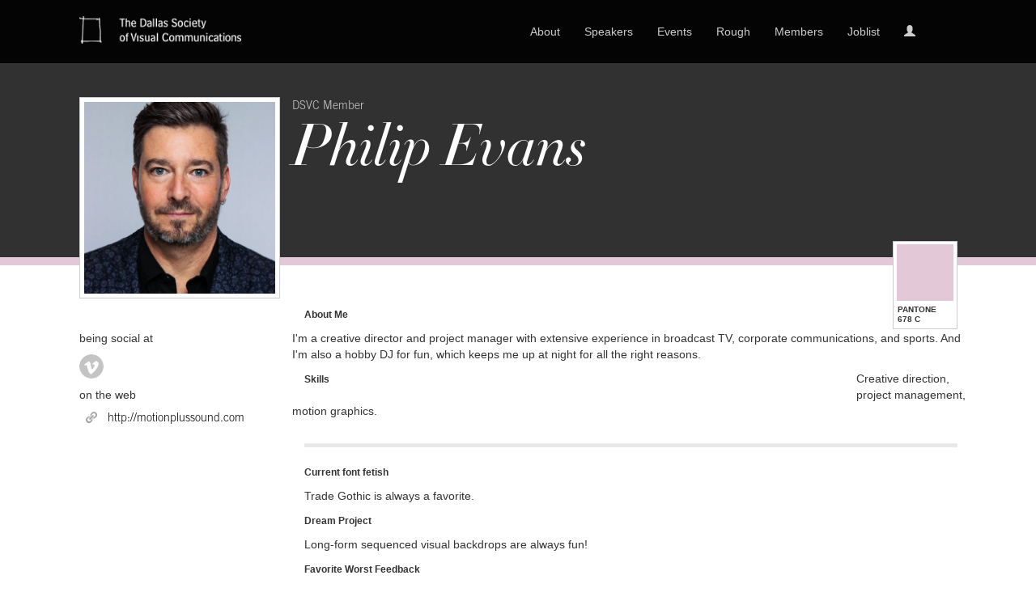

--- FILE ---
content_type: text/html; charset=UTF-8
request_url: https://dsvc.org/member/1878/philip-evans
body_size: 6476
content:
  <!DOCTYPE html>
<html lang="en">
<head>
    <script>
        !function(t,e){var o,n,p,r;e.__SV||(window.posthog && window.posthog.__loaded)||(window.posthog=e,e._i=[],e.init=function(i,s,a){function g(t,e){var o=e.split(".");2==o.length&&(t=t[o[0]],e=o[1]),t[e]=function(){t.push([e].concat(Array.prototype.slice.call(arguments,0)))}}(p=t.createElement("script")).type="text/javascript",p.crossOrigin="anonymous",p.async=!0,p.src=s.api_host.replace(".i.posthog.com","-assets.i.posthog.com")+"/static/array.js",(r=t.getElementsByTagName("script")[0]).parentNode.insertBefore(p,r);var u=e;for(void 0!==a?u=e[a]=[]:a="posthog",u.people=u.people||[],u.toString=function(t){var e="posthog";return"posthog"!==a&&(e+="."+a),t||(e+=" (stub)"),e},u.people.toString=function(){return u.toString(1)+".people (stub)"},o="init fi Cr Or ci Tr Ir capture Mi calculateEventProperties Ar register register_once register_for_session unregister unregister_for_session Nr getFeatureFlag getFeatureFlagPayload isFeatureEnabled reloadFeatureFlags updateEarlyAccessFeatureEnrollment getEarlyAccessFeatures on onFeatureFlags onSurveysLoaded onSessionId getSurveys getActiveMatchingSurveys renderSurvey displaySurvey canRenderSurvey canRenderSurveyAsync identify setPersonProperties group resetGroups setPersonPropertiesForFlags resetPersonPropertiesForFlags setGroupPropertiesForFlags resetGroupPropertiesForFlags reset get_distinct_id getGroups get_session_id get_session_replay_url alias set_config startSessionRecording stopSessionRecording sessionRecordingStarted captureException loadToolbar get_property getSessionProperty jr Mr createPersonProfile Lr kr Ur opt_in_capturing opt_out_capturing has_opted_in_capturing has_opted_out_capturing get_explicit_consent_status is_capturing clear_opt_in_out_capturing Fr debug M Dr getPageViewId captureTraceFeedback captureTraceMetric Sr".split(" "),n=0;n<o.length;n++)g(u,o[n]);e._i.push([i,s,a])},e.__SV=1)}(document,window.posthog||[]);
        posthog.init('phc_pxxUpQ0M9a34xJbR20ZQjCxzz5bupQlHgFIfTwC0LMd', {
            api_host: 'https://us.i.posthog.com',
            defaults: '2025-05-24',
            person_profiles: 'identified_only', // or 'always' to create profiles for anonymous users as well
        })
    </script>
    <meta charset="utf-8">
    <meta http-equiv="X-UA-Compatible" content="IE=edge">
    <meta name="viewport" content="width=device-width, initial-scale=1, maximum-scale=1, user-scalable=0"/>
    <meta name="description" content="">
    <meta name="author" content="">
    <meta name="publishable-key" content="pk_live_41EL6IPlm34jikofBvV7b6aSRCuFCI8KGUJZ8A94futb8hHXdudildaodqCro09BE4NtUXKp6E11cgeUheZtYLSz7007E4elKrQ">
    <meta name="dshow-ticket" content="https://www.eventbrite.com/e/2018-dsvc-dallas-show-tickets-42157035829#tickets">
    <meta name="token" content="gVmzxs9fa48wmk74ci7PCmD6P3UX5jJIjbi9VqIs">
    <title>Dallas Society of Visual Communications</title>
        <link rel="apple-touch-icon" href="https://dsvc.org/img/touch-icon-iphone.png">
    <link rel="apple-touch-icon" sizes="76x76" href="https://dsvc.org/img/touch-icon-ipad.png">
    <link rel="apple-touch-icon" sizes="120x120" href="https://dsvc.org/img/touch-icon-iphone-retina.png">
    <link rel="apple-touch-icon" sizes="152x152" href="https://dsvc.org/img/touch-icon-ipad-retina.png">
    <!-- Bootstrap core CSS -->
    <link rel="stylesheet" href="https://maxcdn.bootstrapcdn.com/font-awesome/4.7.0/css/font-awesome.min.css">
    <link href="https://dsvc.org/bower_components/bootstrap/css/bootstrap.css" rel="stylesheet">
    <link rel="stylesheet" href="https://dsvc.org/css/fullcalendar.css" />
    <link rel="stylesheet" href="/css/print.css" media="print">
    <link href="https://dsvc.org/css/screen.css" rel="stylesheet">
    <link rel="stylesheet" href="https://dsvc.org/css/ca-admin.css">
    <!-- Date picker includes -->
    <link rel="stylesheet" href="https://dsvc.org/css/jquery.datetimepicker.css" />
    <!-- Color Picker -->
    <link rel="stylesheet" href="https://dsvc.org/css/colpick.css" />
    <!-- Magnific Popup -->
    <link rel="stylesheet" href="https://dsvc.org/css/magnific-popup.css" />

    <!-- Print CSS -->
    <link href="https://dsvc.org/css/print.css" media="print" rel="stylesheet" type="text/css" />
    <!-- HTML5 shim and Respond.js IE8 support of HTML5 elements and media queries -->
    <!--[if lt IE 9]>
    <script src="https://oss.maxcdn.com/html5shiv/3.7.2/html5shiv.min.js"></script>
    <script src="https://oss.maxcdn.com/respond/1.4.2/respond.min.js"></script>
    <![endif]-->
        <script src="https://www.google.com/recaptcha/api.js" async defer></script>
    <script type="text/javascript" src="//use.typekit.net/yxu6bzc.js"></script>
    <script type="text/javascript">try{Typekit.load();}catch(e){}</script>
    <script src="https://cdn.ckeditor.com/4.4.6/basic/ckeditor.js"></script>
    <script id="mcjs">!function(c,h,i,m,p){m=c.createElement(h),p=c.getElementsByTagName(h)[0],m.async=1,m.src=i,p.parentNode.insertBefore(m,p)}(document,"script","https://chimpstatic.com/mcjs-connected/js/users/cc0d01979241f51a7de81eed7/fcb82b82983d181c44d83ab63.js");</script>
</head>


<body>


<div class="big-alert big-alert-success hidden">
    <div class="container text-center">
        Thank You For Logging In!
    </div>
</div>


<div id="frame" class="navigation" data-url="https://dsvc.org/frame/navigation">
    <div class="navbar navbar-inverse navbar-fixed-top main-navigation" role="navigation">


    <div class="container">
        <div class="navbar-header col-md-3 col-sm-3">
            <button type="button" class="navbar-toggle" data-toggle="collapse"
                    data-target=".navbar-collapse">
                <span class="sr-only">Toggle navigation</span>
                <span class="icon-bar"></span>
                <span class="icon-bar"></span>
                <span class="icon-bar"></span>
            </button>
            <a class="navbar-brand" href="https://dsvc.org"><img
                        src="https://dsvc.org/img/logo.png"
                        alt="Dallas Society of Visual Communication"/></a>
        </div>
        <div class="collapse navbar-collapse">
            <ul class="nav navbar-nav pull-right col-lg-6 col-md-7 col-sm-9 col-xs-12">
                <li class="dropdown visible-lg visible-md visible-sm"><a
                            class=""
                            href="https://dsvc.org/about">About
                        <ul class="dropdown-menu about" role="menu">
                            <li class="header">The DSVC</li>
                            <div>
                                <li><a href="https://dsvc.org/about">
                                        <nobr>About DSVC</nobr>
                                    </a></li>
                                <li><a href="https://dsvc.org/foundation">Foundation</a></li>
                                <li><a href="https://dsvc.org/volunteer">Volunteer</a></li>
                                <li><a href="https://dsvc.org/rough">
                                        <nobr>Rough Magazine</nobr>
                                    </a></li>
                                <li><a href="https://dsvc.org/contact">Contact Us</a></li>
                            </div>
                        </ul>
                    </a></li>
                                <li class="visible-xs"><a href="https://dsvc.org/about">About</a></li>
                <li><a class="" href="https://dsvc.org/speakers">Speakers</a>
                </li>
                <li class="dropdown visible-lg visible-md visible-sm"><a
                            class=""
                            href="https://dsvc.org/events">Events
                        <ul class="dropdown-menu event" role="menu">
                            <li class="header">DSVC Events</li>
                            <div>
                                <li><a href="https://dsvc.org/events">View All Events</a></li>
                                
                                    
                                
                                <li>
                                    <a href="https://dsvc.org/events/filter/5/monthly-meeting">Speaker Series</a>
                                </li>
                                <li>
                                    <a href="https://dsvc.org/events/filter/8/special-event">Special Events</a>
                                </li>
                            </div>
                            <div>
                                <li>
                                    <a href="https://dsvc.org/events/filter/4/the-dallas-show">The Dallas Show</a>
                                </li>
                                <li>
                                    <a href="https://dsvc.org/events/filter/7/dsvc-dream-drives">Fundraisers</a>
                                </li>
                            </div>
                        </ul>
                    </a></li>
                <li class="visible-xs"><a href="#">Events</a></li>
                <li><a href="https://dsvc.org/rough">Rough</a></li>
                <li class="dropdown visible-lg visible-md visible-sm">
                    <a class=""
                       href="https://dsvc.org/members">Members
                        <ul class="dropdown-menu member" role="menu">
                            <li class="header">Our Membership Community</li>
                            <div>
                                <li><a href="https://dsvc.org/members">View All Members</a>
                                </li>
                                <li><a href="https://dsvc.org/member/past-presidents">Past
                                        Presidents</a></li>
                                <li><a href="https://dsvc.org/member/board">Board Members</a>
                                </li>
                            </div>
                            <div>
                                <li>
                                    <a href="https://dsvc.org/companies/filter/sustaining">Sustaining
                                        Members</a></li>
                                <li>
                                    <a href="https://dsvc.org/companies/filter/corporate">Corporate
                                        Directory</a></li>
                                <li>
                                    <a href="https://dsvc.org/companies/filter/educational">Institutional
                                        Directory</a></li>

                            </div>
                        </ul>
                    </a>
                </li>
                <li class="visible-xs"><a href="https://dsvc.org/member">Members</a></li>
                <li><a class="" href="https://dsvc.org/jobs">Joblist</a></li>
                <!-- <li class="visible-lg visible-md visible-sm"><a><i class="glyphicon glyphicon-search text-muted"></i></a></li> -->
                <li >
                                         <a href="https://dsvc.org/login">
                        <div class="visible-xs">
                            <i class="glyphicon glyphicon-user"></i> Login
                        </div>
                        <div class="hidden-xs"><i class="glyphicon glyphicon-user"></i></div>
                    </a>
                                            
                    <ul class="dropdown-menu user" role="menu">
                        <li class="header"></li>
                        <div>
                                                            <li></li>
                                <li><a data-toggle="modal" data-target="#loginModal" data-backdrop="static"
                                       data-keyboard="false"
                                       style="text-align:right;width:100%;display:block;padding-left:100px;">Login</a>
                                </li>
                                                    </div>
                    </ul>
                </li>
                <!-- <li class="visible-xs"><a class="text-muted disabled"><i class="glyphicon glyphicon-search text-muted"></i> <span class="text-muted">Search</span></a></li> -->
                                    
                
                
                                
            </ul>
        </div>
        <!--/.nav-collapse -->
    </div>
</div></div>

<div id="wrapper" style="min-height:inherit">

    
    <div class="banner profile"
         style="border-bottom:10px solid #E3C8D8"
            >
        <div class="container">
            <div class="page-header">
                <div class="row">
                    <div id="photo" class="col-lg-3 col-md-3 col-sm-4 col-xs-8">
                                                    <img width="100%" src="https://dsvc.org/uploads/members/member-photo-03-31-2018-4-07-12pm-124-171.jpg" alt=""/>
                                            </div>
                    <div class="clearfix visible-xs"></div>
                    <div class="profile-header" class="col-lg-9 col-md-9 col-xs-12">
                        <small>DSVC
                            
                            Member
                            
                            
                        </small>
                        <h1>Philip Evans</h1>

                        <p>
                            
                            
                            
                        </p>
                        
                    </div>
                </div>
            </div>
        </div>
    </div>

    <div id="profile" class="container">

        <div class="row">
            <div id="social" class="col-lg-3 col-md-4 col-sm-5">
                                <p>being social at</p>
                <ul>
                                                                                                                                                                    <li><a target="_blank" href="http://vimeo.com/https://vimeo.com/philipevans" class="vimeo"></a></li>
                                                        </ul>
                                    <br><br>
                <div class="clearfix"></div>
                                    <p>on the web</p>
                                                <p class="weblink"><a target="_blank" href="http://motionplussound.com">http://motionplussound.com</a></p><div class="clearfix"></div>
                                                    
                
                
                
                
                
                
                
                
                
                
                
                <div class="clearfix"></div>
                
                
                
                
                
                
                
                <div class="clearfix"></div>
                <hr class="divider visible-xs"/>
            </div>
            <div id="bio" class="col-lg-9 col-md-8 col-sm-7 col-xs-12">
                <div class="pantone-swatch hidden-sm">
                    <div class="swatch"><span
                                style="background:#E3C8D8; display:block;"><img
                                    src="https://dsvc.org/img/pantone-transparent.gif" width="100%" alt=""/><div
                                    class="clearfix"></div></span></div>
                    <strong>PANTONE<br />678 C</strong>
                </div>
                <div class="clearfix"></div>
                <div class="row">
                    <p class="col-lg-10 col-sm-9 bio"><strong class="profile-titles">About Me</strong><br /><p>I&#39;m a creative director and project manager with extensive experience in broadcast TV, corporate communications, and sports. And I&#39;m also a hobby DJ for fun, which keeps me up at night for all the right reasons.</p></p>
                    <p class="col-lg-10 col-sm-9 skills"><strong class="profile-titles">Skills</strong><br /><p>Creative direction, project management, motion graphics.</p></p>
                </div>
                <hr class="divider"/>
                <p class="question"><strong class="profile-titles">Current font fetish</strong><br /><p>Trade Gothic is always a favorite.</p></p>
                <p class="question"><strong class="profile-titles">Dream Project</strong><br /><p>Long-form sequenced visual backdrops are always fun!</p></p>
                
                <p class="question feedback"><strong class="profile-titles">Favorite Worst Feedback</strong><br /><p>I don&#39;t like green, can you make it another color?</p></p>
            </div>
        </div>


            </div>
    </div>
    <div class="clearfix"></div>
</div>

<br/><br/><br/>
<!-- /.container -->
<div class="clearfix"></div>
<div class="clearfix"></div>

<footer role="contentinfo" id="main-footer">
    <div class="container">
        <div class="row">
            <div class="col-md-2">
                <h1 class="tk-adobe-caslon-pro">More</h1>
                <ul class="footer-nav">
                    <li><a href="https://dsvc.org/events/filter/5/monthly-meeting">Monthly Meetings</a></li>
                    <li><a href="https://dsvc.org/contact">Contact</a></li>
                    <li><a href="https://dsvc.org/member">Member Directory</a></li>
                    <li><a href="https://dsvc.org/volunteer">Volunteer with DSVC</a></li>
                    <li><a href="https://dsvc.org/member/board">Our Board Members</a></li>
                    <li><a href="https://dsvc.org/jobs">Post a Job</a></li>
                </ul>
            </div>
            <div class="col-md-3">
                
            <a href="https://dsvcinkinc.eventbrite.com"
                               class="col-xs-12 last-month-meeting">
                                <h4>Latest Meeting Recap</h4>
                                <img src="https://dsvc.org/uploads/events/thumbnail-image-10-18-2025-10-39-45am-4510-386.png"
                                     style="width:100%;" alt=""/>

                                <h1>
                                    Ink, Inc.<br/>
                                    <small></small>
                                </h1>
                                <br/>
                            </a>
        
            </div>
            <div class="col-md-7">
                <h1 class="tk-adobe-caslon-pro">Follow Us</h1>
                <ul class="footer-social-links">
                    <li><a href="https://www.facebook.com/theDSVC" target="_blank" class="facebook"></a></li>
                    <li><a href="https://twitter.com/theDSVC" target="_blank" class="twitter"></a></li>
                    <li><a href="https://www.instagram.com/theDSVC" target="_blank" class="instagram"></a></li>
                    <li><a href="https://www.linkedin.com/groups/55624/profile" target="_blank" class="linkedin"></a></li>
                </ul>
                <hr />
                <h2 class="tk-adobe-caslon-pro">The DSVC aims to elevate the standards of the industry and promote the value that creative professionals add to commerce and the Dallas community at-large.</h2>
            </div>
        </div>
    </div>

    <div class="container fineprint">
        <hr />
        &copy; 2026 Dallas Society of Visual Communications. All Rights Reserved. <a href="https://dsvc.org/privacy" style="text-decoration: underline;">Legal &amp; Privacy</a>
        <a href="http://colossal.net" target="_blank" class="pull-right hidden-sm hidden-xs">a Colossal site</a>
    </div>
    <div class="container visible-sm visible-xs">
        <hr />
        <a href="http://colossal.net" target="_blank">a Colossal site</a>
        <br /><br />
    </div>

</footer>

<script src="https://dsvc.org/bower_components/jquery/dist/jquery.js"></script>
<script src="https://dsvc.org/bower_components/bootstrap/dist/js/bootstrap.min.js"></script>

<script src="https://dsvc.org/js/app.js"></script>
<script>
    (function(i,s,o,g,r,a,m){i['GoogleAnalyticsObject']=r;i[r]=i[r]||function(){
                (i[r].q=i[r].q||[]).push(arguments)},i[r].l=1*new Date();a=s.createElement(o),
            m=s.getElementsByTagName(o)[0];a.async=1;a.src=g;m.parentNode.insertBefore(a,m)
    })(window,document,'script','//www.google-analytics.com/analytics.js','ga');

    ga('create', 'UA-4760089-4', 'auto');
    ga('send', 'pageview');

</script>        <!-- Button trigger modal -->
<!-- Modal -->
<div class="modal fade" id="loginModal" tabindex="-1" role="dialog" aria-labelledby="loginModal">
    <div class="modal-dialog" role="document">
        <div class="modal-content">
            <div class="modal-header">
                <button type="button" class="close" data-dismiss="modal" aria-label="Close"><span aria-hidden="true">&times;</span></button>
                <h4 class="modal-title" id="myModalLabel">Login to Register</h4>
            </div>
            <form method="POST" action="https://dsvc.org/login" accept-charset="UTF-8" class="login"><input name="_token" type="hidden" value="gVmzxs9fa48wmk74ci7PCmD6P3UX5jJIjbi9VqIs">
            <div class="modal-body">
                <div class="alert alert-danger hidden login-errors">
                    <ul>

                    </ul>
                </div>
                <div class="form-group">
                    <label for="">Email Address</label>
                    <input type="text" name="email" id="email" class="form-control">
                </div>
                <div class="form-group">
                    <label for="">Password</label>
                    <input type="password" name="password" id="password" class="form-control">
                    <a href="https://dsvc.org/password/reset">forgot password?</a>
                </div>
                <div class="form-group text-right">
                    <button type="submit" class="btn btn-primary pull-right">Login</button>
                    <div class="clearfix"></div>
                </div>
            </div>
            </form>
            <div class="modal-footer">
                <button type="button" class="close btn-close-hidden" data-dismiss="modal" aria-label="Close"><span aria-hidden="true">&times;</span></button>
                <small>Don't have an account? <a href="/join/signup/14/edit" class="btn btn-default btn-sm">Create DSVC Account</a></small>
            </div>

        </div>
    </div>
</div>

        
        
        
<script type="text/javascript" src="https://js.stripe.com/v2/"></script>
<script src="https://dsvc.org/js/bootstrap.js"></script>

<script>
    $(document).ready(function () {
        //Session.login();
        $('.nav li.dropdown').hover(function () {
            $(this).addClass('open');
        }, function () {
            $(this).removeClass('open');
        });
        $('.member-cancelled').delay(3000).fadeOut();
        $('[data-toggle="tooltip"]').tooltip()

        setTimeout(function () {
            $('.fade-away').fadeOut(500);
        }, 1000);
        if($(this).find('.overlay-success').length > 0) {
            $('.main-navigation').css('top', '50px');
            setTimeout(function(){
                $('.main-navigation').animate({
                    'top': 0
                }, 500);
            }, 1000);
        }
    });
    $('a.login-lockout-toggle-form').on('click', function(){
        var target = $(this).data('target');
        var current = $(this).data('current');
        $(target).toggleClass('hidden');
        $(current).toggleClass('hidden');
    });

        $('form.login').on('submit', function(e){
        e.preventDefault();
        var form = $(this);
        var url = form.attr('action');
        var data = form.serialize();
        $.ajax({
            method: 'POST',
            url: url,
            data:data,
            beforeSend:function(){
                $('.login-errors').addClass('hidden');
                $('.login-errors ul').html('');
            },
            success:function(){
                $('.login-errors').addClass('hidden');
                var navigationFrame = $('#frame.navigation');
                var url = navigationFrame.data('url');
                $('.view-logged-in-only').removeClass('hidden');
                $('.view-guest-only').addClass('hidden');
                var eventHeaderUrl = $('#apiHeader').data('url');
                $.ajax({
                   method:'GET',
                    url: eventHeaderUrl,
                    success:function(response){
                        $('#apiHeader').html(response);
                    }
                });
                $.ajax({
                    method:'GET',
                    url: url,
                    success:function(response) {
                        $('#loginModal button.close').trigger('click');
                        navigationFrame.html(response);
                        $('.big-alert-success').removeClass('hidden');
                        setTimeout(function(){
                            $('.big-alert-success').fadeOut(300);
                        }, 2000)
                    }
                });
            },
            error:function(response){
                var messages = response.responseJSON;
                $('.login-errors').removeClass('hidden');
                $.each(messages, function(k, v){
                    $('.login-errors ul').append('<li>'+k+': '+v+'</li>');
                })
            }
        });

    });
</script>
</body>
</html>

--- FILE ---
content_type: text/css
request_url: https://dsvc.org/css/screen.css
body_size: 13148
content:
@font-face {
  font-family: 'Didot Italic';
  src: url('../fonts/DidotHTF-42LightItalic.eot');
  /* IE9 Compat Modes */
  src: url('../fonts/DidotHTF-42LightItalic.otf') format('opentype'), /* Modern Browsers */ url('../fonts/DidotHTF-42LightItalic.ttf') format('truetype');
  /* Safari, Android, iOS */
}
@font-face {
  font-family: 'Trade Gothic';
  src: url('../fonts/TradeGothicLTStd-Light.eot');
  /* IE9 Compat Modes */
  src: url('../fonts/TradeGothicLTStd-Light.otf') format('opentype'), /* Modern Browsers */ url('../fonts/TradeGothicLTStd-Light.ttf') format('truetype');
  /* Safari, Android, iOS */
}
/*=====================
MIXINS
=====================*/
/*=====================
GLOBAL
=====================*/
::-moz-selection {
  background: #333;
  /* WebKit/Blink Browsers */
  color: #fff;
}
::selection {
  background: #333;
  /* WebKit/Blink Browsers */
  color: #fff;
}
::-moz-selection {
  background: #333;
  /* Gecko Browsers */
  color: #fff;
}
#container {
  padding-bottom: 75px;
}
.tk-adobe-caslon-pro {
  font-weight: 500;
}
#wrapper {
  min-height: 1024px;
  position: relative;
}
div.page-headline {
  background: #17120c;
}
.btn-primary-version-2 {
  background: #394146;
  font-family: "Trade Gothic";
  font-size: 14px;
  border-radius: 0px;
  border-color: #394146;
  color: #fff;
}
.btn-primary-version-2:hover {
  background: #000;
}
.btn-primary-version-2.disabled {
  background: #505b62;
  border: none;
}
.btn-primary-version-2.disabled:hover {
  background: #505b62;
}
a .btn-primary-version-2 {
  color: #fff;
}
a.btn-primary-version-2:hover {
  color: #fff;
}
.dsvc-default .panel-heading {
  background: #252a2d;
  color: #fff;
  font-family: 'Didot Italic';
  font-size: 1.6em;
}
.dsvc-default .panel-body {
  background: #eee;
}
hr.banner-divider {
  border: 0;
  outline: 0;
  height: 2px;
  background: rgba(255, 255, 255, 0.25);
}
.sub-page h3,
.sub-page h2,
.sub-page h2 {
  font-family: "Adobe Caslon Pro";
}
.well.letter {
  background: #fff;
  border-radius: 0;
  border-top: none;
  font-size: 1em;
  box-shadow: 0px 10px 10px rgba(0, 0, 0, 0.15);
}
iframe.video_embed {
  height: 600px;
}
iframe.video_embed.recap {
  height: 380px;
}
.sidebar-nav {
  position: fixed;
  top: 230px;
  bottom: 0;
  left: 0;
  z-index: 1000;
  display: block;
  padding: 20px;
  overflow-x: hidden;
  overflow-y: auto;
  background-color: #f5f5f5;
  border-right: 1px solid #eee;
}
@media (max-width: 640px) {
  iframe.video_embed {
    height: 400px;
  }
  iframe.video_embed.recap {
    height: 380px;
  }
}
/*=====================
NAV
====================*/
.overlay-styles {
  color: #fff;
  min-height: 57px;
  display: block;
  position: fixed;
  z-index: 1000;
  width: 100%;
  box-sizing: border-box;
  padding-top: 3px;
  padding-bottom: 3px;
  font-size: 16px;
}
.overlay-success {
  background: #388c4a;
  color: #fff;
  min-height: 57px;
  display: block;
  position: fixed;
  z-index: 1000;
  width: 100%;
  box-sizing: border-box;
  padding-top: 3px;
  padding-bottom: 3px;
  font-size: 16px;
  padding-top: 15px;
}
.member-expiring {
  background: #870712;
  color: #fff;
  min-height: 57px;
  display: block;
  position: fixed;
  z-index: 1000;
  width: 100%;
  box-sizing: border-box;
  padding-top: 3px;
  padding-bottom: 3px;
  font-size: 16px;
}
.member-expiring.expiring {
  background: #866839;
}
.member-expiring.expired {
  background: #682626;
}
.member-expiring p {
  margin-top: 12px;
}
.member-expiring a {
  border-radius: 0px;
  border: 3px solid #fff;
  color: #fff;
  background: rgba(0, 0, 0, 0.4);
  margin-top: 5px;
}
.member-expiring a:hover {
  background: #fff;
  color: #000;
}
#member-expiring,
#accepted-entries {
  margin-top: 57px;
}
.alert-padding {
  display: block;
  height: 57px;
}
.member-accepted-entries {
  background: #008040;
  color: #fff;
  height: 57px;
  display: block;
  position: fixed;
  z-index: 1000;
  width: 100%;
  box-sizing: border-box;
  padding-top: 3px;
  font-size: 16px;
}
.member-accepted-entries p {
  margin-top: 12px;
}
.member-accepted-entries a {
  border-radius: 0px;
  border: 3px solid #fff;
  color: #fff;
  background: rgba(0, 0, 0, 0.4);
  margin-top: 5px;
}
.member-accepted-entries a:hover {
  background: #fff;
  color: #000;
}
@media (max-width: 990px) {
  .member-expiring {
    height: 150px;
  }
  #member-expiring,
  #accepted-entries {
    margin-top: 150px;
  }
  .alert-padding {
    height: 150px;
  }
}
li.dropdown a {
  color: #ececec;
}
li.dropdown a:hover {
  text-decoration: none;
  color: #fff;
}
ul.nav a.upgrade:hover {
  background: #458A45;
}
.navbar-inverse .navbar-nav > li > a.active {
  color: #fff;
}
ul.dropdown-menu {
  background: rgba(51, 51, 51, 0.95);
}
ul.dropdown-menu > div {
  margin: 0 0 20px 25px;
  width: 40%;
  float: left;
}
ul.dropdown-menu > div a:hover {
  color: #fff;
}
ul.dropdown-menu > div a.disabled {
  color: #a1a1a1;
}
ul.dropdown-menu > div a.disabled:hover {
  color: #a1a1a1;
}
ul.dropdown-menu li {
  margin: 0 0 10px 0;
  font-size: 15px;
  text-decoration: none;
}
ul.dropdown-menu li.header {
  color: #858383;
  font-size: 18px;
  font-family: "Trade Gothic";
  margin: 20px 0 20px 25px;
  text-decoration: none;
}
ul.dropdown-menu li.header:hover {
  text-decoration: none;
}
ul.dropdown-menu li a:hover {
  background: none;
}
ul.dropdown-menu:before {
  content: url(../img/nav-pointer.png);
  position: absolute;
  display: block;
  margin-top: -20px;
}
ul.dropdown-menu a {
  color: #ccc;
  text-decoration: none;
}
ul.dropdown-menu.member {
  min-width: 375px;
  margin-left: -200px;
}
ul.dropdown-menu.member:before {
  right: 115px;
}
ul.dropdown-menu.event {
  min-width: 375px;
  margin-left: -200px;
}
ul.dropdown-menu.event:before {
  right: 125px;
}
ul.dropdown-menu.user {
  min-width: 200px;
  margin-left: -150px;
}
ul.dropdown-menu.user:before {
  right: 10px;
}
ul.dropdown-menu.about {
  min-width: 200px;
  margin-left: -20px;
}
ul.dropdown-menu.about:before {
  right: 130px;
}
/*=====================
OVERLAY \ MODALS
=====================*/
.modal-overlay {
  position: fixed;
  display: block;
  width: 100%;
  height: 100%;
  background: rgba(0, 0, 0, 0.85);
  z-index: 9999;
}
.modal-overlay .container {
  margin-top: 125px;
}
.modal-overlay iframe {
  height: 610px;
}
@media (max-width: 640px) {
  .modal-overlay .container {
    margin-top: 100px;
  }
  .modal-overlay iframe {
    height: 340px;
  }
}
/*=====================
HEADER
====================*/
.navbar-brand {
  padding: 20px 15px 15px 0px;
}
.navbar-brand img {
  max-width: 200px;
  width: 100%;
}
.page-header.page-main,
.page-header.page-sub {
  background: #2f343a url(../img/banner-bg.png) repeat-x;
  margin-top: 0;
  padding-top: 0;
  height: 230px;
}
.page-header.page-main .container,
.page-header.page-sub .container {
  background: url(../img/banner-line.png) bottom left no-repeat;
  height: 230px;
  position: relative;
}
.page-header.page-main h1,
.page-header.page-sub h1 {
  color: #fff;
  font-size: 90px;
  font-weight: normal;
  position: absolute;
  bottom: -15px;
  left: 0;
  margin-left: 86px;
  font-family: "Didot Italic", georgia, serif;
  font-weight: 100;
}
.page-header.page-main h1 sup,
.page-header.page-sub h1 sup {
  font-size: 13px;
  line-height: 1;
  display: block;
  margin-left: -71px;
  font-family: 'Trade Gothic';
  font-weight: 100;
}
.page-header.page-main h2,
.page-header.page-sub h2 {
  color: #fff;
  float: right;
  text-align: center;
  padding-top: 95px;
  font-size: 40px;
  font-style: italic;
  line-height: 11px;
}
.page-header.page-main h2.tk-adobe-caslon-pro,
.page-header.page-sub h2.tk-adobe-caslon-pro {
  font-weight: 100;
}
.page-header.page-main h2 small,
.page-header.page-sub h2 small {
  display: block;
  font-style: normal;
  font-size: 12px;
  color: #fff;
  font-family: "Trade Gothic";
}
.page-header.page-sub h1 {
  bottom: 10px;
}
.page-header div.profile-img img {
  width: 100%;
}
.page-header h1 {
  margin-top: 0;
}
.page-header h1 small a {
  color: #777;
}
.page-header h1 small a:hover {
  text-decoration: none;
  color: #3071a9;
}
.page-intro h1,
.page-outro h1 {
  margin-bottom: -10px;
}
.page-intro h2,
.page-outro h2 {
  margin-top: 25px;
  margin-bottom: 10px;
}
.page-intro p,
.page-outro p {
  font-family: "Trade Gothic";
}
.page-intro div > p,
.page-outro div > p {
  font-size: 16px;
}
.page-intro .well,
.page-outro .well {
  border-radius: 0px;
}
.page-intro .well p,
.page-outro .well p {
  font-size: 14px;
}
.page-intro small,
.page-outro small {
  font-family: "Trade Gothic";
}
.page-intro a.btn,
.page-outro a.btn {
  font-family: "Trade Gothic";
  border-radius: 0px;
  background: #394146;
  font-size: 14px;
}
.page-intro a.btn:hover,
.page-outro a.btn:hover {
  background: #000;
}
.banner-credit {
  background: rgba(0, 0, 0, 0.65);
  color: #fff;
  padding: 5px;
  font-size: 10px;
}
.banner-credit a {
  color: #f2f2f2;
  text-decoration: none;
}
.banner-credit a:hover {
  color: #fff;
}
@media (max-width: 768px) {
  .page-header.page-main,
  .page-header.page-sub {
    height: inherit;
    min-height: 230px;
    padding-top: 00px;
  }
  .page-header.page-main .container,
  .page-header.page-sub .container {
    background: none;
    height: inherit;
    min-height: 230px;
  }
  .page-header.page-main h1,
  .page-header.page-sub h1 {
    font-size: 70px;
    margin-left: 15px;
  }
  .page-header.page-main h1 sup,
  .page-header.page-sub h1 sup {
    display: none;
  }
  .navbar-brand img {
    margin-left: 0px;
  }
}
.banner {
  background: #313131;
  min-height: 296px;
}
.banner .container {
  position: relative;
}
.banner #photo img {
  margin: 80px 0 -80px 0;
  background: #fff;
  padding: 5px;
  border: 1px solid #ccc;
}
.banner .page-header {
  border-bottom: none;
}
.banner h1 {
  color: #fff;
  font-family: "Didot Italic";
  font-size: 72px;
  margin-bottom: 5px;
}
.banner small {
  font-family: "Trade Gothic";
  font-size: 14px;
  color: #ccc;
}
.banner div.profile-header {
  margin-top: 80px;
  margin-left: 250px;
}
.banner div.profile-header > p {
  color: #ccc;
  font-family: "Trade Gothic";
  font-size: 19px;
}
.banner div.profile-header > p a {
  color: #fff;
  text-decoration: none;
}
.banner .member_since {
  position: absolute;
  top: 100px;
  right: 0;
}
.banner .member_since small {
  font-size: 11px;
  color: #ccc;
}
.banner .member_since p {
  text-align: center;
  color: #fff;
  font-size: 40px;
  margin-top: 0px;
  line-height: 24px;
  padding-top: 5px;
  font-style: italic;
}
.banner.mini-profile {
  height: 296px;
}
.banner.mini-profile #photo img {
  margin: 0;
}
@media (max-width: 770px) {
  .banner #photo img {
    margin-bottom: 0;
  }
  .banner.mini-profile {
    height: 296px;
  }
  .banner.mini-profile #photo img {
    margin: 0;
  }
}
div.overlay-image-upload {
  position: relative;
}
div.overlay-image-upload img {
  cursor: pointer;
}
div.overlay-image-upload div.overlay-instruction {
  background: rgba(0, 0, 0, 0.75);
  display: none;
  position: absolute;
  bottom: 0;
  right: 0;
  color: #fff;
  cursor: pointer;
}
div.overlay-image-upload span {
  width: 100%;
  text-align: right;
  display: block;
  padding: 3px 5px;
  font-size: 11px;
}
div.overlay-image-upload div.progress {
  margin-top: 10px;
  display: none;
}
/*=====================
LOGIN
=====================*/
#login,
form#login {
  background: #f2f2f2;
  border: 1px solid #e3e3e3;
}
input.first-name,
input.last-name {
  text-transform: capitalize;
}
/*=====================
PROFILE
=====================*/
#social ul {
  margin: 0;
  padding: 0;
}
#social li {
  float: left;
  list-style-type: none;
  margin-right: 10px;
}
#social li a {
  width: 30px;
  height: 30px;
  display: block;
  background-position: top;
}
#social li a.behance {
  background: url(../img/soc-behance.png);
}
#social li a.facebook {
  background: url(../img/soc-facebook.png);
}
#social li a.twitter {
  background: url(../img/soc-twitter.png);
}
#social li a.instagram {
  background: url(../img/soc-instagram.png);
}
#social li a.vimeo {
  background: url(../img/soc-vimeo.png);
}
#social li a.pinterest {
  background: url(../img/soc-pinterest.png);
}
#social li a.linkedin {
  background: url(../img/soc-linkedin.png);
}
#social li a.dribbble {
  background: url(../img/soc-dribbble.png);
}
#social li a:hover {
  background-position: bottom;
}
#social p.weblink {
  float: left;
  font-family: "Trade Gothic";
  margin: 0;
}
#social p.weblink:before {
  content: url(../img/soc-web.png);
  float: left;
  margin-top: -7px;
  margin-right: 5px;
}
#social p.weblink a {
  color: #000;
  text-decoration: none;
}
#social p.weblink a:hover {
  color: #fff;
  background: #000;
}
#profile {
  margin-top: 80px;
}
#profile .behance-feed img,
#profile .photo-feed img {
  width: 100%;
}
#profile #photo img {
  width: 100%;
}
#profile .bio {
  margin-top: -30px;
}
#profile strong.profile-titles {
  font-size: 12px;
}
#profile h3.profile-titles {
  margin: 0;
  padding: 0;
}
#profile div.picture-row {
  margin-bottom: 50px;
}
#profile div.picture-row h2 {
  font-size: 20px;
  font-family: "Trade Gothic";
}
#profile div.picture-row h2 a {
  color: #000;
  font-family: "Helvetica";
  font-weight: bold;
  font-size: 14px;
  text-decoration: none;
}
div.pantone-swatch {
  width: 80px;
  min-height: 105px;
  background: #fff;
  border: 1px solid #ccc;
  display: block;
  float: right;
  margin-top: -110px;
}
div.pantone-swatch .swatch {
  width: 70px;
  height: 70px;
  display: block;
  background: #f2f2f2;
  margin: 3px 0 0 4px;
}
div.pantone-swatch strong {
  padding: 5px 5px 5px 5px;
  font-size: 10px;
  text-transform: uppercase;
  width: 70px;
  display: block;
  line-height: 1.25;
}
div.profile-updated div.well {
  background: #BCE3A1;
}
div.member_since_choose {
  display: none;
}
div.pantone-choice {
  height: 25px;
  width: 100%;
  display: block;
  margin-bottom: 10px;
  background: #f2f2f2;
}
ul.pantone-list {
  list-style-type: none;
  width: 100%;
  height: 150px;
  border: 1px solid #ccc;
  margin: 0px;
  padding: 0;
  overflow: scroll;
}
ul.pantone-list li {
  width: 20%;
  height: 25px;
  display: block;
  margin: 0;
  padding: 0;
  float: left;
}
ul.pantone-list a {
  display: block;
  width: 100%;
  height: 100%;
}
#behance-post,
#dribbble-post {
  height: 200px;
}
@media (max-width: 992px) {
  #behance-post,
  #dribbble-post {
    height: 300px;
  }
}
@media (max-width: 768px) {
  #profile {
    margin-top: 30px;
  }
  #profile .bio {
    margin-top: 0;
  }
  div.pantone-swatch {
    display: none;
  }
  div.page-header div.profile-header {
    margin-left: 15px;
    margin-top: 25px;
  }
  div.page-header div.profile-header h1 {
    font-size: 42px;
  }
  .banner.profile {
    height: inherit;
  }
  #behance-post,
  #dribbble-post {
    height: 300px;
  }
}
/*=====================
BOARD MEMBERS
=====================*/
.well.current-president {
  padding: 0;
  border-radius: 0;
  border: 0;
  box-shadow: none;
  background: #fff;
}
.well.current-president:hover {
  background: #f2f2f2;
}
.well.current-president a {
  text-decoration: none;
}
.well.current-president a:hover {
  text-decoration: none;
}
.well.current-president h1 {
  font-family: "Didot Italic";
  font-size: 40px;
}
.well.current-president small {
  font-family: "Trade Gothic";
  display: block;
  margin-top: -5px;
}
.well.board-member {
  padding: 0;
  border-radius: 0;
  border: 0;
  box-shadow: none;
  background: #f9f9f9;
}
.well.board-member:hover {
  background: #f1f1f1;
}
.well.board-member h3 {
  font-family: "Didot Italic";
  padding-right: 15px;
  font-size: 1.65em;
}
.well.board-member small {
  font-family: "Trade Gothic";
  font-size: 12px;
  display: block;
  margin-top: 5px;
  line-height: 1.25;
}
/*=====================
PAST PRESIDENTS
=====================*/
.past-president-small-list h3 {
  font-family: "Didot Italic";
}
.past-president-small-list small {
  font-family: "Trade Gothic";
}
/*=====================
HOMEPAGE
=====================*/
div.slideshow {
  height: 575px;
}
div.slideshow div.container {
  position: relative;
  height: 100%;
}
div.slideshow div.callout-container {
  height: 575px;
  display: block;
  position: relative;
}
div.slideshow div.callout {
  min-height: 160px;
  background: rgba(32, 38, 41, 0.5);
  position: absolute;
  bottom: 15px;
  padding: 0px 20px;
}
div.slideshow div.callout h1 {
  color: #9bc2af;
  font-family: "Trade Gothic";
  font-size: 72px;
  line-height: 1;
  margin: -10px 0 0 0;
  padding: 0;
}
div.slideshow div.callout h1 small {
  font-size: 14px;
  color: #fff;
}
div.slideshow div.callout h2 {
  color: #fff;
  font-family: "Didot Italic";
  font-size: 28px;
  margin: 0;
  padding: 0 0 25px 0;
  font-weight: 300;
}
a.last-month-meeting:hover {
  text-decoration: none;
}
.carousel-fade .carousel-inner .item {
  opacity: 0;
  transition-property: opacity;
  transition-timing-function: ease-in-out;
}
.carousel-fade .carousel-inner .active {
  opacity: 1;
}
.carousel-fade .carousel-inner .active.left,
.carousel-fade .carousel-inner .active.right {
  left: 0;
  opacity: 0;
  z-index: 1;
}
.carousel-fade .carousel-inner .next.left,
.carousel-fade .carousel-inner .prev.right {
  opacity: 1;
}
.carousel-fade .carousel-control {
  z-index: 2;
}
div.feature-sub {
  min-height: 295px;
  background: #282d31 url(../img/bg-feature-sub.jpg) repeat-x bottom;
}
div.feature-sub h4 {
  color: #fff;
  font-family: "Trade Gothic";
  font-size: 16px;
}
div.feature-sub p {
  font-size: 19px;
  font-family: "Trade Gothic";
  color: #9ea0a2;
}
div.feature-sub a.btn {
  border: none;
  border-radius: 0px;
  background: #394146;
  font-size: 12px;
  padding: 10px 15px;
  margin-right: 15px;
}
div.feature-sub div.panel {
  margin-top: 20px;
  background: none;
  border: 0;
  padding-left: 0;
}
div.feature-sub h1 {
  color: #fff;
  font-family: "Trade Gothic";
  font-size: 20px;
}
div.feature-sub h1 small {
  color: #969899;
  font-size: 14px;
}
div.feature-sub table.table {
  font-family: "Trade Gothic";
  font-size: 12px;
}
div.feature-sub table.table tr {
  height: 40px;
}
div.feature-sub table.table td {
  border-top: 1px solid #4c5053;
  vertical-align: middle;
}
div.feature-sub table.table td.date {
  color: #6d7173;
}
div.feature-sub table.table td.job {
  color: #fff;
}
div.memberlist-container {
  background: #f2f2f2;
}
@-webkit-keyframes OmitMemberListCard {
  0% {
    -webkit-filter: grayscale(100%) brightness(0%);
    filter: grayscale(100%) brightness(0%);
  }
  20% {
    margin-top: -30px;
    opacity: 0;
  }
  30% {
    display: none;
  }
}
@keyframes OmitMemberListCard {
  0% {
    -webkit-filter: grayscale(100%) brightness(0%);
    filter: grayscale(100%) brightness(0%);
  }
  20% {
    margin-top: -30px;
    opacity: 0;
  }
  30% {
    display: none;
  }
}
div.member-list {
  transition: all 0.5s ease-in-out;
}
div.member-list.beginFade {
  -webkit-transform: rotateY(180deg);
  transform: rotateY(180deg);
}
div.member-list.beginFade .filter {
  background: #313131 url(../img/profile-none.png) no-repeat center center;
  background-size: 100% !important;
}
div.member-list.beginFade .filter > a,
div.member-list.beginFade .filter > div {
  opacity: 0;
}
div.member-list.omit {
  display: none;
}
div.member-list .thumbnail {
  border: none;
  margin-bottom: 8px;
}
div.member-list p {
  line-height: 1;
  font-size: 14px;
  font-family: "Trade Gothic";
}
div.member-list a {
  padding-top: 0;
  padding-left: 0;
  padding-right: 0;
  border-radius: 0;
}
div.member-list a:hover {
  text-decoration: none;
}
div.member-list a.company {
  color: #717171;
}
div.member-list span.ico-board {
  position: absolute;
  z-index: 999;
  bottom: 4px;
  right: 5px;
  padding: 2px;
  background: #394146;
  font-family: "Trade Gothic";
  font-size: 14px;
  color: #fff;
}
div.member-list span.ico-board.president {
  background: #a47647;
}
div.member-list span.ico-board span {
  padding-left: 10px;
}
.filter {
  padding: 7px;
  margin-bottom: 25px;
  min-height: 280px;
  border: 1px solid transparent;
}
.filter div.portfolio {
  position: relative;
  width: 100%;
  height: 100%;
  display: block;
}
.filter div.portfolio img {
  position: absolute;
  transition: all 0.5s ease-in-out;
}
.filter div.photos {
  position: relative;
}
.filter div.photos:hover div.hover {
  display: block;
}
.filter div.photos div.hover,
.filter div.photos div.hover-pantone {
  position: absolute;
  width: 100%;
  height: 100%;
  display: none;
  background: url(../img/profile-hover.png);
  background-size: 100%;
}
.filter div.photos div.portfolio,
.filter div.photos img.portfolio {
  display: none;
}
.filter.portfolio {
  background: #484848;
  color: #fff;
  transition: all 0.5s ease-in-out;
}
.filter.portfolio div.photos {
  position: relative;
}
.filter.portfolio div.photos:hover div.hover-pantone {
  display: none;
}
.filter.portfolio div.photos:hover div.hover {
  display: none;
}
.filter.portfolio div.photos img.profile {
  visibility: hidden;
  transition: all 0.5s ease-in-out;
}
.filter.portfolio div.photos img.portfolio,
.filter.portfolio div.photos div.portfolio {
  display: block;
  position: absolute;
  top: 0;
}
.filter.pantone {
  background: #fff;
  border: 1px solid #ccc;
  transition: all 0.5s ease-in-out;
}
.filter.pantone div.photos:hover div.hover-pantone {
  background: url(https://placehold.it/480/ffffff/000000/&text=%20);
  background-size: 100%;
  opacity: 0.6;
  display: block;
}
.filter.pantone div.photos:hover div.hover {
  display: none;
}
.filter.pantone div.photos img {
  visibility: hidden;
}
div.headline p {
  font-size: 19px;
  font-family: "Trade Gothic";
}
div.setup-account .setup-title {
  background: #212528;
  border-radius: 0;
  border: none;
  color: #fff;
  margin-bottom: 0;
  padding: 0;
  min-height: 82px;
}
div.setup-account .setup-title h4 {
  padding: 10px 15px;
  font-family: "Didot Italic";
  font-size: 22px;
  line-height: 1.2;
}
div.setup-account .setup-descrip {
  background: #2f3439 url(../img/white-arrow.png) center right no-repeat;
  border-radius: 0;
  border: none;
  color: #fff;
  margin-bottom: 0;
  padding: 0;
  box-sizing: border-box;
}
div.setup-account .setup-descrip:hover {
  background: #464e55 url(../img/white-arrow.png) center right no-repeat;
}
div.setup-account .setup-descrip p {
  padding: 17px;
  line-height: 1.75;
  font-family: "Trade Gothic";
}
div.setup-account .setup-descrip a {
  color: #fff;
}
div.setup-account .setup-descrip a:hover {
  text-decoration: none;
}
div.setup-account .setup-wrapper {
  background: #2f3439;
  margin-bottom: 18px;
  min-height: 82px;
}
div.filter-toggle {
  margin-top: 7px;
}
div.filter-toggle ul {
  list-style-type: none;
}
div.filter-toggle li {
  display: inline-block;
  color: #767676;
}
div.filter-toggle button {
  border-radius: 0;
  border: 0;
  padding: 3px 10px;
}
div.filter-toggle button.btn-primary {
  background: #394146;
}
div.filter-toggle button.btn-default {
  background: #bdc2c5;
  color: #fff;
}
div.filter-toggle button.btn-default:hover {
  background: #a2a9ad;
}
p.profile-instruct {
  font-size: 16px;
  font-family: "Trade Gothic";
}
@media (max-width: 768px) {
  div.setup-account .setup-title {
    min-height: intrinsic;
  }
  div.setup-account .setup-title h4 {
    padding: 5px 15px;
  }
}
h3.already-setup small {
  color: #000;
  font-family: "Trade Gothic";
}
h3.already-setup a {
  color: #000;
  font-family: "Helvetica";
  font-weight: bold;
}
h3.already-setup a:hover {
  background: #000;
  color: #fff;
  text-decoration: none;
}
hr.divider {
  height: 4px;
  background: #e9e8e8;
}
/*=====================
JOBS
=====================*/
form#jobs {
  background: #f2f2f2;
}
table.job-list {
  font-size: 13px;
}
.joblist {
  overflow: hidden;
}
.joblist .list-group-item {
  border-left: none;
  border-right: none;
  border-radius: 0px;
  padding-top: 0;
  color: #000;
}
.joblist .list-group-item:hover .job-location p:after {
  background-position-y: top;
}
.joblist h4 {
  font-size: 28px;
  color: #000;
}
.joblist .meta-info {
  text-align: right;
}
.joblist span.label-primary {
  font-weight: normal;
  border: 1px solid #505b62;
  background: #505b62;
}
.job-author {
  height: 100%;
  display: block;
  box-sizing: border-box;
  padding-top: 20px;
  margin-bottom: -20px;
}
.job-author p {
  font-family: "Trade Gothic";
}
.job-author p strong {
  font-family: "helvetica";
  font-weight: 700;
}
.job-location {
  height: 100%;
  display: block;
  box-sizing: border-box;
  padding-top: 30px;
  margin-bottom: -30px;
}
.job-location p {
  text-align: right;
  font-family: "Trade Gothic";
  font-size: 16px;
}
.job-location p:after {
  width: 8px;
  height: 14px;
  display: block;
  content: " ";
  background: url(../img/arrow-joblist.png) bottom;
  float: right;
  margin-left: 25px;
}
.job-descrips li {
  line-height: 2;
}
.joblist-home a {
  color: #fff;
  text-decoration: none;
}
.job-tags {
  bottom: -60px;
  margin-top: -3px;
  margin-left: 5px;
}
.job-tags .label-default {
  background: #fff;
  color: #787878;
  font-weight: normal;
  border: 1px solid #ccc;
}
/*=====================
COMPANIES
=====================*/
.banner.company {
  height: 456px;
  position: relative;
  background: #2f343a url(../img/banner-bg.png);
  background-size: cover !important;
  background-position: bottom center !important;
  background-repeat: no-repeat !important;
}
.banner.company.sub-list {
  height: inherit;
  min-height: 200px;
}
.banner.company .container {
  height: 100%;
}
.company-social-banner {
  min-height: 236px;
}
.company-social-banner .profile img {
  width: 100%;
  max-width: 240px;
  margin: -50% auto 40px;
  display: block;
  border: 3px solid #fff;
}
.company-social-banner a.link {
  font-family: 'Trade Gothic', "Helvetica", sans-serif;
  color: #fff;
  font-size: 16px;
  background: rgba(0, 0, 0, 0.4);
  padding: 10px;
  border: 3px solid #fff;
  text-decoration: none;
  transition: all 0.3s ease-in-out;
}
.company-social-banner a.link:hover {
  background: #fff;
  color: #000;
}
.company-social-banner h1.title {
  color: #fff;
  font-family: 'Didot Italic', "Georgia", serif;
  font-size: 4.41em;
  margin-bottom: 25px;
}
.company-social-banner h1.title small {
  font-family: 'Trade Gothic', "Helvetica", sans-serif;
  font-size: 14px;
  color: #fff;
  display: block;
  line-height: 1;
  margin: 0 0 -60px 0;
  padding: 0;
}
.company-social-banner .social small {
  font-family: 'Trade Gothic', "Helvetica", sans-serif;
  font-size: 14px;
  color: #fff;
  color: rgba(255, 255, 255, 0.8);
}
.company-social-banner .social ul.icons {
  list-style-type: none;
  margin: 0;
  padding: 0;
}
.company-social-banner .social ul.icons li {
  float: left;
  margin: 0 10px 0 0;
  padding: 0;
}
.company-social-banner .social ul.icons li:hover a {
  -ms-background-position-y: bottom;
  background-position-y: bottom;
}
.company-social-banner .social ul.icons li:nth-child(1) a {
  -ms-background-position-x: 0px;
  background-position-x: 0px;
}
.company-social-banner .social ul.icons li:nth-child(2) a {
  -ms-background-position-x: -40px;
  background-position-x: -40px;
}
.company-social-banner .social ul.icons li:nth-child(3) a {
  -ms-background-position-x: -80px;
  background-position-x: -80px;
}
.company-social-banner .social ul.icons li:nth-child(4) a {
  -ms-background-position-x: -120px;
  background-position-x: -120px;
}
.company-social-banner .social ul.icons li:nth-child(5) a {
  -ms-background-position-x: -160px;
  background-position-x: -160px;
}
.company-social-banner .social ul.icons li:nth-child(6) a {
  -ms-background-position-x: right;
  background-position-x: right;
}
.company-social-banner .social ul.icons a {
  display: block;
  height: 30px;
  width: 30px;
  background: url(../img/social-icons-v2.png) no-repeat left top;
}
@media (max-width: 782px) {
  .company-social-banner {
    padding-bottom: 75px;
  }
  .company-social-banner .profile img {
    margin-top: -25%;
  }
  .company-social-banner h1.title {
    margin-top: 50px;
    padding-top: 50px;
    width: 100%;
    border-top: 1px solid #fff;
  }
}
#company-profile {
  padding-top: 25px;
}
#company-profile.gray {
  background: #f2f2f2;
}
#company-profile h1.section {
  font-family: 'Trade Gothic', Helvetica, sans-serif;
}
#company-profile .company-location {
  background: #f2f2f2;
  font-size: 14px;
  padding: 20px;
  margin-bottom: 25px;
}
#company-profile .company-bio h1 {
  font-family: 'Adobe Caslon Pro', Georgia, serif;
  margin-top: 0;
}
#company-profile .company-bio p {
  font-family: 'Trade Gothic', sans-serif;
  font-size: 16px;
}
.edit-company h1 {
  font-family: "Didot Italic";
}
#company h1 {
  font-family: "Didot Italic";
}
.sub-company-list li {
  border: none;
}
.sub-company-list li:hover {
  background: #f2f2f2;
}
.sub-company-list li a {
  width: 100%;
  height: 100%;
  display: block;
}
.sub-company-list li a:hover {
  text-decoration: none;
}
.institutional-list .thumbnail {
  border: none;
}
.institutional-list img {
  opacity: 0.65;
}
.institutional-list a:hover {
  text-decoration: none;
}
.institutional-list a:hover img {
  opacity: 1;
}
.institutional-list h3 {
  font-size: 18px;
  font-family: "Trade Gothic";
  margin-top: 0;
}
/*=====================
MEMBERS
====================*/
.page-headline.member-banner {
  height: 410px;
  position: relative;
}
.page-headline.member-banner .container {
  position: relative;
  height: 100%;
}
.page-headline.member-banner .headline-copy {
  color: #fff;
  position: absolute;
  bottom: 25px;
}
.page-headline.member-banner h1 {
  font-family: "Trade Gothic";
  font-size: 55px;
  color: #d4cfb9;
  padding: 0;
  margin: 0 0 -10px 0;
  display: block;
}
.page-headline.member-banner h1 small {
  display: block;
  padding: 0;
  margin: 0 0 -50px 0;
  color: #fff;
  font-size: 14px;
}
.page-headline.member-banner h4 {
  font-family: "Didot Italic";
  font-size: 20px;
}
table.admin-member-list td.expiring {
  background: #f4ede4;
  color: #866839;
}
table.admin-member-list td.expired {
  background: #f5e4e4;
  color: #682626;
}
.well.check-in-member {
  padding: 0;
  border-radius: 0;
  border: 0;
  box-shadow: none;
  background: #f9f9f9;
}
.well.check-in-member:hover {
  background: #9ED049;
}
.well.check-in-member.checked {
  background: #f2f2f2;
  opacity: 0.7;
}
.well.check-in-member.checked small {
  color: #2c3d10;
}
.well.check-in-member.checked:hover {
  background: #a93135;
  opacity: 1;
}
.well.check-in-member.checked:hover small {
  color: #fff;
}
.well.check-in-member.checked:hover h3 {
  color: #fff;
}
.well.check-in-member h3 {
  font-family: "Didot Italic";
  padding-right: 15px;
}
.well.check-in-member small {
  font-family: "Trade Gothic";
  font-size: 12px;
  display: block;
  margin-top: 5px;
  line-height: 1.25;
}
.create-member-gateway.create-member .jumbotron {
  background: #242A2D;
  color: #fff;
}
.create-member-gateway.create-member .jumbotron h3 {
  color: #fff;
}
.create-member-gateway .jumbotron {
  border-radius: 0px;
}
.public-checkin {
  background: rgba(0, 0, 0, 0.85);
}
.public-checkin a:hover {
  text-decoration: none;
}
@media (max-width: 768px) {
  .page-headline.member-banner .headline-copy {
    background: rgba(32, 38, 41, 0.75);
    padding: 15px;
  }
}
a.card-reader-trigger {
  transition: all 0.3s ease-in-out;
}
a.card-reader-trigger.darker {
  background: #22272a;
}
a.card-reader-trigger.lighten {
  background: #505b62;
}
/*=====================
MEMBER CONFIGURATION
====================*/
.config-toggle-edit {
  background: #3d3d3d;
  position: relative;
  margin-top: 15px;
  box-sizing: border-box;
  padding: 15px 10px 10px 10px;
  display: none;
}
.config-toggle-edit:before {
  content: url(../img/nav-pointer.png);
  position: absolute;
  top: -15px;
  left: 0;
}
/*=====================
ADMIN PANEL
====================*/
table.admin-panel ul.dropdown-menu a:hover {
  color: #fff;
}
.admin-modules .btn-primary-version-2 {
  border: 1px solid #4a545c;
  color: #fff;
}
.admin-modules .btn-primary-version-2:hover {
  color: #fff;
}
.admin-modules .dropdown-menu > li > a {
  color: #fff;
}
.admin-modules .dropdown-menu > li > a:hover {
  background: #fff;
  color: #313131;
}
.admin-modules > .well {
  border-radius: 0;
  margin: 0;
  padding: 0;
  background: #333A40;
  border: none;
  box-shadow: none;
  color: #fff;
  min-height: 400px;
  position: relative;
  border-bottom: 1px solid #1f2326;
}
.admin-modules > .well:first-child {
  background: #383f46;
}
.admin-modules > .well:nth-child(2) {
  background: #3c444b;
}
.admin-modules > .well:nth-child(3) {
  background: #414951;
}
.admin-modules > .well:nth-child(4) {
  background: #333A40;
}
.admin-modules > .well:nth-child(5) {
  background: #2e353a;
}
.admin-modules > .well:nth-child(6) {
  background: #2a3035;
}
.admin-modules > .well:nth-child(7) {
  background: #252b2f;
}
.admin-modules > .well .well {
  position: absolute;
  bottom: 0;
  width: 100%;
  margin: 0;
  border: none;
  border-radius: 0;
  background: rgba(0, 0, 0, 0.2);
}
.admin-modules > .well .btn-actions {
  margin: 0 20px;
}
.admin-modules > .well .btn-actions a {
  margin-bottom: 5px;
}
.admin-modules > .well .subsections {
  background: rgba(0, 0, 0, 0.2);
  padding: 10px;
  margin: 10px 0 20px 0;
}
.admin-modules > .well .subsections .btn-actions {
  margin: 0;
}
.admin-modules > .well .subsections h3 {
  color: #fff;
  padding: 0;
  margin: 0;
}
.admin-modules .page-header {
  margin: 0;
  padding: 20px;
  color: #fff;
  border-bottom: 1px solid rgba(255, 255, 255, 0.2);
}
.admin-modules small.subsection-title {
  font-family: "Didot Italic";
  font-size: 16px;
}
/*=====================
SIGN UP
====================*/
.legacy-upgrade .jumbotron {
  border-radius: 0;
  border: 1px solid #5CB85C;
  background: rgba(92, 184, 92, 0.3);
  font-family: "Didot Italic";
}
.legacy-upgrade .jumbotron h1,
.legacy-upgrade .jumbotron p {
  color: #255625;
}
.legacy-upgrade .jumbotron p {
  font-family: "Helvetica";
}
.legacy-upgrade .jumbotron h1 {
  font-size: 2em;
}
.signup-membership {
  /*
      display:none;
      &.active {
          display: block;
      }
  */
}
.signup-membership a.membership_toggle {
  font-family: 'Didot Italic';
  font-size: 2em;
}
.signup-membership .full-member {
  background: #252a2d;
  color: #fff;
  font-family: "Didot Italic";
  padding: 20px;
}
.signup-membership .full-member span.or {
  position: absolute;
  left: -7px;
  top: 120px;
  font-size: 1.5em;
  z-index: 100;
}
.signup-membership .full-member h1 {
  color: #fff;
  font-size: 4em;
}
.signup-membership .full-member h1 span {
  font-size: 0.75em;
}
.signup-membership .full-member h1 small {
  color: #f2f2f2;
}
.signup-membership .full-member h3 {
  color: #f2f2f2;
  margin: 0;
  padding: 0 0 15px 0;
  line-height: 1.5;
  border-bottom: 1px solid #777;
  font-size: 1.45em;
}
.signup-membership .full-member h4 {
  color: #fff;
  font-size: 1.5em;
}
.signup-membership .full-member .list-group {
  background: transparent;
  border-radius: 0px;
  font-family: "Helvetica";
  font-size: 1.15em;
}
.signup-membership .full-member .list-group-item {
  background: #202527;
  border-radius: 0px;
  border-color: #3c4449;
}
.signup-membership .full-member a.btn-primary-version-2 {
  background: #5CB85C;
  font-size: 1.25em;
}
.signup-membership .full-member .choice {
  background: #191d1f;
  padding: 20px;
  margin: 20px 0 0 0;
  border: 1px solid #31373b;
  position: relative;
}
.signup-membership .full-member p {
  font-family: Helvetica;
  color: #999;
  padding: 10px;
}
.signup-membership .panel.panel-default {
  border: 1px solid #eee;
  border-radius: 0px;
}
.signup-membership .panel.panel-default .panel-heading {
  font-family: "Didot Italic";
  font-size: 1.25em;
  background: #252a2d;
  color: #fff;
}
.signup-membership .panel.panel-default span.price {
  color: #aaa;
  font-family: "Didot Italic";
  font-size: 2em;
}
.signup-membership .panel.panel-default span.price small {
  font-size: 0.75em;
}
.signup-membership .panel.panel-default .choice {
  position: relative;
}
.signup-membership .panel.panel-default span.or {
  position: absolute;
  left: -7px;
  top: 30px;
  font-size: 1.5em;
  z-index: 100;
  color: #aaa;
  font-family: "Didot Italic";
}
.membership_toggle .nav-pills li a {
  border-radius: 0px;
}
/*=====================
ACCOUNT
====================*/
.billing-info .panel-body {
  font-family: "Courier";
}
.billing-info .panel-body .well.card.no {
  font-family: Helvetica;
}
.billing-info a {
  font-family: Helvetica;
}
.well.card {
  position: relative;
}
.well.card.no {
  background: #c9302c;
  color: #fff;
}
.well.card .jumbotron.overlay {
  position: absolute;
  width: 100%;
  height: 100%;
  font-family: Helvetica;
  margin: -20px 0 0 -20px;
  padding: 10px;
  text-align: center;
}
.well.card .jumbotron.overlay h3 {
  font-weight: 300;
}
.well.card .jumbotron.overlay.success {
  background: rgba(77, 174, 73, 0.7);
}
.well.card .jumbotron.overlay.success h3 {
  color: #fff;
}
.legacy-billing-disclaimer {
  position: relative;
}
.legacy-billing-disclaimer .disclaimer {
  display: block;
  background: rgba(255, 255, 255, 0.7);
  width: 100%;
  height: 100%;
  position: absolute;
  border: none;
}
.legacy-billing-disclaimer .disclaimer h1 {
  font-family: "Didot Italic", georgia, serif;
}
.legacy-billing-disclaimer .disclaimer .well {
  background: rgba(35, 39, 43, 0.8);
  border: none;
  color: #fff;
}
.current-membership {
  background: #252a2d;
  color: #fff;
  font-family: "Didot Italic";
  padding: 20px;
}
.current-membership h1 {
  color: #fff;
  font-size: 4em;
}
.current-membership h1 span {
  font-size: 0.75em;
}
.current-membership h1 small {
  color: #f2f2f2;
}
.current-membership h4 {
  color: #fff;
}
.current-membership .list-group {
  background: transparent;
  border-radius: 0px;
  font-family: "Helvetica";
  color: #fff;
}
.current-membership .list-group-item {
  background: #202527;
  border-radius: 0px;
  border-color: #3c4449;
}
.current-membership .status span.label {
  font-family: "Helvetica";
  float: right;
}
.current-membership .membership-invoices table.table.table-condensed {
  font-family: "Helvetica";
}
.current-membership .member-info {
  background: #7292A6;
  color: #252a2d;
  padding: 5px 20px;
}
.current-membership .member-info.cancelled {
  background: #FF6666;
}
.current-membership .member-info h2 {
  color: #252a2d;
}
.current-membership .member-info p {
  font-family: "Helvetica";
  color: #fff;
}
.current-membership .member-info span.upgrade-rate {
  background: #59788c;
  display: inline-block;
  padding: 5px 10px;
  box-shadow: -5px 5px 0px rgba(35, 75, 102, 0.4);
  border-left: 1px solid #4f6b7d;
  border-bottom: 1px solid #4f6b7d;
}
.current-membership .member-info span.upgrade-rate em {
  font-family: "Didot Italic";
  font-size: 2em;
}
.purchase_membership h3 {
  font-family: 'Didot Italic';
  font-size: 2em;
}
.confirm-account-creation h1.page-header {
  font-family: 'Didot Italic';
}
/*=====================
PAGES
====================*/
form#pages {
  background: #f2f2f2;
}
.isotope .item {
  float: left;
  background: #f2f2f2;
  width: 200px;
  padding: 20px;
  margin-bottom: 30px;
}
.isotope .item img {
  width: 100%;
}
/* clear fix */
.isotope:after {
  content: '';
  display: block;
  clear: both;
}
/*=====================
ROUGH
====================*/
.rough-talk-listing h1 {
  font-family: "Didot Italic";
  color: #fff;
  margin: 0 0 15px 0;
  padding: 0;
}
.rough-talk-listing p {
  color: #fff;
}
/*=====================
Events
====================*/
a.register-event {
  background: transparent;
  border: 5px solid rgba(255, 255, 255, 0.5);
  font-size: 3rem;
  color: rgba(255, 255, 255, 0.5);
  font-family: 'Trade Gothic';
  padding: 15px 20px 10px;
  margin-top: 10px;
  display: inline-block;
  transition: all 0.2s ease-in-out;
  cursor: pointer;
}
a.register-event:hover {
  border: 5px solid #FFF;
  color: #FFF;
  text-decoration: none;
}
.rough-talk-callout {
  border: none;
  border-radius: 0;
  box-shadow: 0 0 0 0 transparent;
  background: #252525;
}
.rough-talk-callout h3 {
  padding: 0 0 5px 0;
  margin: 0 0 5px 0;
  color: #fff;
  font-family: "Didot Italic";
  border-bottom: 1px solid #666;
}
.rough-talk-callout p {
  color: #fff;
  font-size: 12px;
  line-height: 1.5;
}
.rough-talk-callout a.btn-primary-version-2 {
  background: #f2f2f2;
  color: #252525;
}
.event-banner {
  background-size: cover !important;
  background-repeat: no-repeat !important;
  background-position: top center !important;
}
.event-banner-main {
  height: 460px;
  position: relative;
}
.event-banner-main .container {
  height: 100%;
}
.event-banner-main .headline-copy {
  bottom: 27px;
  position: absolute;
  background: rgba(32, 38, 41, 0.75);
  padding: 15px;
}
.event-banner-main .headline-copy a:hover {
  text-decoration: none;
}
.event-banner-main .headline-copy h1 {
  color: #d3c269;
  font-size: 70px;
  font-family: "Trade Gothic";
}
.event-banner-main .headline-copy h1 small {
  color: #fff;
  font-size: 14px;
  display: block;
  margin: 0 0 -65px 5px;
}
.event-banner-main .headline-copy h4 {
  font-family: "Didot Italic";
  color: #fff;
  font-size: 25px;
  font-weight: 300;
  margin: -10px 0 0 0;
}
a.header-attend {
  background: #62B664;
  border: 5px solid rgba(98, 102, 100, 0.5);
  border-radius: 9999px;
  font-family: "Trade Gothic";
  font-size: 24px;
  padding-top: 10px;
  padding-left: 30px;
  padding-right: 30px;
  color: #fff;
  margin-top: 15px;
  transition: all 0.5s ease-in-out;
}
a.header-attend:hover {
  background: #73be75;
  border: 5px solid rgba(98, 102, 100, 0.5);
  -webkit-transform: scale(1.1);
          transform: scale(1.1);
}
a.header-attend:hover.pending {
  -webkit-transform: scale(1);
          transform: scale(1);
  cursor: not-allowed;
}
a.header-attend.pending {
  background: #666 !important;
  border: 5px solid rgba(30, 30, 30, 0.5) !important;
}
a.header-attend.disabled {
  border: none;
}
.event.banner {
  height: inherit;
  position: relative;
  margin-bottom: 50px;
}
.event.banner .event-banner {
  height: 460px;
}
.event.banner .event-headline {
  height: 290px;
  background: #131313;
  overflow: visible;
}
.event.banner .event-headline.variable-height {
  height: inherit;
  padding-bottom: 50px;
}
.event.banner div.event-speaker {
  margin-top: -50%;
  margin-bottom: 50%;
}
.event.banner div.event-speaker.no-banner {
  margin-top: 25px;
}
.event.banner div.event-speaker.multiple-speakers {
  margin-top: -25%;
  margin-bottom: 50%;
  width: 75%;
}
.event.banner div.event-speaker.multiple-speakers.no-banner {
  margin-top: 25px;
  margin-bottom: 0;
}
.event.banner div.event-speaker img {
  border: 4px solid #fff;
}
.event.banner div.event-speaker span.label {
  font-family: "Trade Gothic";
  font-size: 12px;
}
.event.banner h1 {
  font-size: 70px;
  margin: 0px 0 0 0;
  padding: 0;
}
.event.banner h1 small {
  font-size: 14px;
  font-family: "Trade Gothic";
  color: #fff;
  margin: 20px 0 -70px 0;
  display: block;
}
.event.banner h5 {
  font-family: "Trade Gothic";
  font-size: 14px;
  color: #fff;
  text-transform: uppercase;
}
.event.banner h4 {
  font-size: 38px;
  font-family: "Didot Italic";
  color: #fff;
  font-weight: 300;
}
.event-list .event-banner {
  position: relative;
  border: #ececec 1px solid;
}
.event-list .event-info {
  background: url(../img/bg-event-info.png) no-repeat bottom;
  background-size: 100% 100px;
  height: 200px;
  display: block;
  position: absolute;
  bottom: 0;
  width: 100%;
  color: #fff;
}
.event-list .event-info h4 {
  bottom: 0;
  position: absolute;
  left: 15px;
  font-weight: normal;
}
.event-text {
  color: #333;
}
.event-text h3,
.event-text h1 {
  font-family: "adobe-caslon-pro";
}
.event-text h2,
.event-text blockquote {
  font-family: "Didot Italic";
  border-left: none;
  line-height: 1.5;
  font-size: 29px;
}
.event-text p {
  font-size: 16px;
  line-height: 1.75;
}
.event-text p a {
  font-weight: bold;
  color: #000;
}
.event-text li {
  font-size: 16px;
  line-height: 1.75;
}
.event-text ul {
  padding-top: 15px;
  padding-bottom: 15px;
}
.event-poster-wrapper {
  position: relative;
}
.event-poster {
  border-radius: 0px;
  margin-top: -80px;
  border: none;
  padding: 0;
  box-shadow: none;
  background: transparent;
  color: #000;
  position: absolute;
}
.event-poster .poster {
  border: 1px solid #ccc;
}
.event-poster .poster img {
  border: 4px solid #fff;
}
.event-poster .poster-text {
  padding: 0;
}
.event-poster p {
  font-size: 12px;
}
.event-poster p.limited-edition {
  background: #f2f2f2;
  color: #000;
  font-family: "Trade Gothic";
  font-size: 14px;
  padding: 5px 0;
  margin-bottom: 30px;
}
@media (max-width: 960px) {
  .event-poster {
    width: 100%;
    position: relative;
  }
}
.event-map {
  border-radius: 0px;
  padding: 0;
  border: none;
  box-shadow: none;
  background: transparent;
}
.event-map iframe {
  border: 1px solid #ccc;
}
.event-map .event-map-content {
  padding: 0;
  background: #f2f2f2;
  padding: 10px;
}
.event-map .event-map-content p {
  font-size: 13px;
}
.event-map #map {
  margin-bottom: 10px;
}
.event-upcoming > h4 {
  margin-top: 0px;
  font-size: 24px;
  font-family: "Trade Gothic";
}
.event-upcoming a.event-list-info {
  background: #25292d;
  min-height: 75px;
  margin-top: 7px;
  display: block;
}
.event-upcoming a.event-list-info h4 {
  margin-top: 15px;
  font-size: 16px;
  color: #fff;
  font-family: "Trade Gothic";
}
.event-upcoming a.event-list-info h4.speaker-title {
  font-size: 20px;
}
.event-upcoming a.event-list-info h5 {
  font-family: "Trade Gothic";
  font-weight: normal;
  font-size: 12px;
  text-align: right;
  color: #fff;
  margin: 15px 0 5px 0;
}
.event-upcoming a.event-list-info span.label {
  font-family: "Trade Gothic";
  font-size: 11px;
  color: #f2f2f2;
  font-weight: normal;
  text-align: right;
  background: #394146;
  padding: 5px;
  margin: 0px 0px 0 0px;
  float: right;
}
.event-upcoming .event-thumb {
  position: relative;
  overflow: hidden;
  border: 1px solid #f2f2f2;
}
.event-upcoming a.event-link {
  display: none;
  position: absolute;
  width: 100%;
  height: 100%;
  background: rgba(0, 0, 0, 0.7);
  top: 0;
  color: #fff;
  box-sizing: border-box;
}
.event-upcoming a.event-link.visible {
  opacity: 1;
}
.event-upcoming a.event-link span {
  width: 100px;
  display: block;
  text-align: center;
  width: 138px;
  height: 40px;
  background: rgba(0, 0, 0, 0.7);
  margin: 30% auto 0;
  padding-top: 5px;
  top: 0;
  bottom: 0;
  left: 0;
  right: 0;
  border: 3px solid #fff;
}
.event-upcoming a.event-link:hover {
  text-decoration: none;
}
.main-pull-quote {
  text-align: center;
}
.main-pull-quote:before {
  content: url(../img/pull-quote-bracket-open.jpg);
  display: block;
  margin: 0 auto;
  width: 148px;
}
.main-pull-quote:after {
  content: url(../img/pull-quote-bracket-close.jpg);
  display: block;
  margin: 0 auto;
  width: 148px;
}
.main-pull-quote blockquote {
  font-family: "Didot Italic";
  font-size: 24px;
  border-left: 0;
  margin: 0;
  padding: 0;
  line-height: 1.5;
}
.main-pull-quote cite {
  display: block;
  text-align: right;
  font-family: "Didot Italic";
  font-size: 30px;
  margin: 0;
  padding: 0;
  text-align: center;
}
@media (max-width: 980px) {
  .event-upcoming a.event-list-info h4 {
    padding-top: 25px;
  }
}
@media (max-width: 768px) {
  .event-banner-main {
    min-height: 600px;
  }
}
@media (min-width: 768px) {
  .attendant_photo {
    padding-left: 4%;
    padding-right: 4%;
    padding-bottom: 0%;
  }
}
.event-headline h4 {
  margin-top: 0px;
  font-size: 24px;
  font-family: "Trade Gothic";
}
.event-headline .headline-content {
  background: #f2f2f2;
}
.event-headline .headline-content p {
  font-size: 14px;
  font-family: "Trade Gothic";
}
.event-headline a.event-filter {
  height: 62px;
  margin-bottom: 10px;
  width: 100%;
  display: block;
  background: #212528;
  color: #fff;
  font-family: "Didot Italic";
  font-size: 20px;
  font-weight: 200;
  box-sizing: border-box;
  padding: 15px 0 0 10px;
}
.event-headline a.event-filter:after {
  content: url(../img/white-arrow.png);
  float: right;
  height: 62px;
  background: #2f3439;
  margin: -15px 0 0 0;
  width: 62px;
  box-sizing: border-box;
  padding: 18px 25px;
}
.event-headline a.event-filter:hover {
  text-decoration: none;
  background: #2f3439;
}
.featured-speaker h4 {
  margin-top: 0px;
  font-size: 24px;
  font-family: "Trade Gothic";
}
.featured-speaker img {
  border-right: 5px solid #fff;
}
.featured-speaker .featured-content {
  min-height: 150px;
  background: #25292d;
  margin-top: 5px;
  position: relative;
}
.featured-speaker .featured-content div {
  height: 100%;
}
.featured-speaker .featured-content div.featured-location {
  background: #000;
}
.featured-speaker .featured-content h1 {
  color: #fff;
  font-family: "Didot Italic";
  font-size: 55px;
  margin-top: -15px;
}
.featured-speaker .featured-content h1 small {
  font-size: 14px;
  font-family: "Trade Gothic";
  color: #fff;
}
.featured-speaker .featured-content h4 {
  font-size: 14px;
  font-family: "Trade Gothic";
  color: #fff;
}
.featured-speaker .featured-content h3 {
  font-family: "Didot Italic";
  color: #fff;
  font-size: 20px;
  line-height: 1.5;
  margin-top: 10px;
}
.featured-speaker .featured-content h3 small {
  font-size: 14px;
  font-family: "Trade Gothic";
  color: #fff;
}
.featured-speaker .featured-content a {
  color: #fff;
  font-family: "Trade Gothic";
  font-size: 16px;
  display: block;
  width: 138px;
  height: 40px;
  border: 3px solid #fff;
  text-align: center;
  padding: 7px 0 0 0;
  margin: 20px auto 0;
}
.featured-speaker .featured-content a:hover {
  text-decoration: none;
  background: #000;
}
#calendar {
  margin-top: -20px;
}
#calendar a.label {
  border-radius: 1000px;
}
#calendar h2 {
  font-size: 22px;
  font-family: "Trade Gothic";
}
#calendar table {
  z-index: 0;
  border: 0;
  text-align: center;
}
#calendar table .text-muted {
  color: #d1d1d1;
}
#calendar table tbody tr {
  height: 40px;
}
#calendar .fc-view {
  z-index: 0;
}
#calendar td {
  z-index: 0;
}
#calendar .popover {
  z-index: 9999;
  position: absolute;
}
#calendar a.fc-event {
  display: block;
  width: 5px;
  height: 7px;
  border-radius: 1000px;
  overflow: hidden;
  margin: 0 auto 2px;
  background: #555;
  border: 2px solid #bbbbbb;
}
@media (max-width: 990px) {
  .event.banner .event-headline {
    height: inherit;
    padding-bottom: 50px;
  }
  .event.banner div.event-speaker {
    margin-bottom: 0;
  }
  .event-poster {
    margin-top: 50px;
  }
  .event-poster .poster-text {
    background: #fff;
    padding: 15px;
  }
}
.panel.preview-edit-text {
  margin-top: 15px;
  color: #787878;
}
/*=====================
SPEAKERS
=====================*/
.admin-speaker-list .thumbnail {
  border: none;
}
.temp-interview-bio img {
  max-width: intrinsic;
  width: 100%;
  margin: 0 auto 25px;
  display: block;
}
#bio.speaker-bio h3,
#bio.speaker-bio h2,
#bio.speaker-bio h1 {
  font-family: "Adobe Caslon Pro";
}
#bio.speaker-bio p {
  font-size: 16px;
  line-height: 1.75;
  padding-bottom: 25px;
}
#bio.speaker-bio p a {
  font-weight: bold;
}
#bio.speaker-bio > ul li,
#bio.speaker-bio ol li {
  font-size: 16px;
  line-height: 2;
}
#bio.speaker-bio img {
  max-width: -webkit-max-content !important;
  max-width: -moz-max-content !important;
  max-width: max-content !important;
  max-width: intrinsic !important;
  width: 100% !important;
}
@media (max-width: 768px) {
  #bio .bio {
    width: 90%;
    margin-left: auto;
    margin-right: auto;
  }
  #bio.speaker-bio p {
    width: 90%;
    margin-left: auto;
    margin-right: auto;
  }
  #bio.speaker-bio img {
    width: 90%;
    max-width: 90%;
    display: block;
    margin: 0 auto;
  }
}
/*=====================
ENTRIES
=====================*/
.entry-form {
  border: 1px solid #e0e0e0;
  background: #fff;
  margin-top: -100px;
  box-shadow: 0px 2px 5px rgba(0, 0, 0, 0.2);
  position: relative;
}
.login-lockout {
  position: absolute;
  width: 100%;
  height: 100%;
  display: block;
  background: rgba(0, 0, 0, 0.75);
  top: 0;
  left: 0;
  z-index: 1000;
}
.member-event-entries .panel {
  border-radius: 0px;
  border: 1px dotted #ccc;
}
.member-event-entries .panel-heading {
  border-bottom: 0;
}
.member-event-entries .panel-footer {
  font-size: 0.85em;
}
.well.entry-tag {
  border-radius: 0;
  box-shadow: 0px 2px 2px rgba(0, 0, 0, 0.2);
  background: #fff;
  border: 6px solid #f1f1f1;
}
.well.entry-tag div > strong {
  font-size: 14px;
  color: #666;
  text-transform: uppercase;
}
.well.entry-tag p {
  font-size: 13px;
  line-height: 1.75;
}
.hanging-tag {
  font-size: 0.8em;
  position: relative;
  border: 2px dotted #ccc;
  padding: 10px;
}
.hanging-tag .entry-basic {
  border-right: 2px solid #000;
}
.hanging-tag .panel {
  border-bottom: none;
  box-shadow: none;
  padding: 0;
  margin: 0;
}
.hanging-tag .panel .panel-body {
  font-weight: normal;
  padding: 0;
}
.hanging-tag .panel .panel-footer {
  background: #fff;
  padding: 0;
  border-bottom: none;
  font-size: 1em;
}
/*=====================
DALLAS SHOW
=====================*/
.entry-breadcrumbs {
  background: #25292d;
  border-radius: 0;
  color: #bcc2c8;
  font-weight: 200;
  font-size: 1.25em;
}
.entry-breadcrumbs li {
  padding-top: 10px;
}
.entry-breadcrumbs li.price {
  font-size: 1.75em;
  font-weight: bold;
  color: #d8dbdf;
  background: #0e1011;
  padding-left: 10px;
  padding-right: 10px;
  float: right;
  padding-top: 0;
}
.entry-breadcrumbs li.price:before {
  content: none;
}
/*=====================
DREAM Drive
=====================*/
.drive-tickets a:hover {
  text-decoration: none;
}
/*=====================
FOOTER
=====================*/
footer {
  background: #25292d;
  min-height: 405px;
  width: 100%;
  color: #fff;
  font-size: 12px;
  padding-top: 35px;
}
footer ul.footer-nav {
  margin: 0;
  padding: 0;
}
footer ul.footer-nav li {
  list-style-type: none;
  margin: 0;
  padding: 0;
  line-height: 1.75;
}
footer ul.footer-nav li a {
  font-family: "Trade Gothic";
  font-size: 16px;
  color: #fff;
}
footer ul.footer-nav li a:hover {
  text-decoration: underline;
}
footer .next-month-meeting h1 {
  font-family: "Trade Gothic";
  font-size: 20px;
}
footer .next-month-meeting:hover {
  text-decoration: none;
}
footer p {
  font-size: 15px;
  font-family: "Trade Gothic";
  color: #8a8c8d;
}
footer p a {
  color: #8a8c8d;
}
footer p a:hover {
  color: #fff;
  text-decoration: none;
}
footer a {
  color: #fff;
  text-decoration: none;
}
footer a:hover {
  color: #fff;
}
footer h1 {
  font-size: 24px;
  color: #fff;
}
footer h2 {
  font-size: 22px;
  color: #fff;
}
footer h4 {
  color: #fff;
  font-size: 16px;
  font-family: "Trade Gothic";
}
footer .fineprint {
  color: #898989;
}
footer .fineprint a {
  color: #898989;
}
footer .fineprint a:hover {
  color: #fff;
}
footer ul.footer-social-links {
  margin: 0;
  padding: 0;
}
footer ul.footer-social-links li {
  margin: 0;
  padding: 0;
  display: inline-block;
  width: 36px;
  height: 38px;
  margin-right: 10px;
}
footer ul.footer-social-links a {
  display: block;
  width: 36px;
  height: 38px;
  background: url(../img/footer-social-icons.png) no-repeat top left;
  opacity: 0.7;
  transition: all 0.3s ease-in-out;
}
footer ul.footer-social-links a:hover {
  opacity: 1;
}
footer ul.footer-social-links a.twitter {
  background-position: -36px 0px;
  -moz-background-position-x: -36px;
  -ms-background-position-x: -36px;
  background-position-x: -36px;
}
footer ul.footer-social-links a.instagram {
  background-position: -72px 0px;
  -moz-background-position-x: -72px;
  -ms-background-position-x: -72px;
  background-position-x: -72px;
}
footer ul.footer-social-links a.pinterest {
  background-position: -108px 0px;
  -moz-background-position-x: -108px;
  -ms-background-position-x: -108px;
  background-position-x: -108px;
}
footer ul.footer-social-links a.linkedin {
  background-position: -144px 0px;
  -moz-background-position-x: -144px;
  -ms-background-position-x: -144px;
  background-position-x: -144px;
}
/*=====================
Dallas Show Winner
=====================*/
.winners-item {
  position: relative;
  border: none;
  overflow: hidden;
}
.winners-item img.hover {
  position: absolute;
  width: 100%;
  opacity: 0;
  transition: all 0.2s ease-in-out;
}
.winners-item > strong {
  font-family: "Trade Gothic";
  font-size: 1.25em;
  padding: 15px 0 0 0;
  margin: 0 0 0 0;
  display: block;
  border-bottom: 1px solid #f0f0f0;
  width: 90%;
}
.winners-item h4 {
  font-family: "Didot Italic";
  padding: 0;
  margin: -5px 0 0 0;
}
.winners-item:hover {
  text-decoration: none;
  background: #f0f0f0;
}
.winners-item:hover img.hover {
  opacity: 1;
}
.winners-item h3.judge-title {
  font-family: "Didot Italic";
  font-size: 2em;
  margin: 0;
  padding: 0;
}
div.ds-special-awards {
  box-shadow: 0px 2px 5px rgba(0, 0, 0, 0.2) inset;
  padding-bottom: 40px;
}
div.ds-special-awards h1.page-header {
  border-bottom: 1px solid #cecece;
  font-family: "Didot Italic";
  font-size: 3em;
}
div.ds-special-awards h2 {
  font-family: "Trade Gothic";
  font-size: 2em;
}
div.ds-special-awards h2 small {
  font-family: "Didot Italic";
  color: #000;
}
div.ds-special-awards .thumbnail {
  background: none;
}
div.ds-special-awards strong {
  font-size: 1.75em;
}
div.ds-special-awards h4 {
  margin: 10px 0 -10px 0;
}
/*=====================
INVOICE
=====================*/
.invoice-page {
  margin-top: 20px;
}
.invoice-page .panel-heading {
  background: #252a2d;
  color: #fff;
  font-family: 'Didot Italic';
  font-size: 2em;
}
.invoice-page .panel-body {
  background: #d8dcdf;
}
.invoice-page .message {
  font-family: 'Didot Italic';
}
.invoice-page .message p.lead {
  font-family: "Helvetica";
}
.invoice-page table {
  background: #fff;
}
.invoice-page table thead {
  background: #f4f5f6;
}
.invoice-page .card {
  background: #f4f5f6;
  border-radius: 5px;
  padding: 20px 0px;
}
.invoice-page .card .stripe {
  background: #252a2d;
  display: block;
  padding: 5px 10px;
  width: 100%;
  color: #fff;
  text-transform: uppercase;
  font-weight: bold;
  letter-spacing: 2px;
  margin: 5px 0;
}
.invoice-page .card .info {
  padding: 10px 10px;
}
.invoice-page .paid {
  font-size: 3em;
  font-family: "Didot Italic";
}
/*=====================
Checkout Form
=====================*/
.checkout form {
  background: #f2f2f2;
  border-radius: 5px;
  border: 1px solid #d9d9d9;
  box-shadow: 0px 5px 5px rgba(0, 0, 0, 0.15);
  padding-bottom: 25px;
}
form#billing-form {
  border: none;
  box-shadow: none;
  border-radius: none;
}
.student-validation {
  background: #E7DABF;
  padding: 15px;
  margin-bottom: 25px;
}
.junior-validation {
  background: #93BDD7;
  padding: 15px;
  margin-bottom: 25px;
}
/*=====================
MODAL
=====================*/
.member-cancelled {
  height: 80px;
  background: #b30000;
  box-sizing: border-box;
  text-align: center;
  padding: 20px 30px;
  color: #fff;
  width: 100%;
  display: block;
  position: fixed;
  z-index: 2000;
  font-size: 1.5em;
}
.modal#deleteAccount .modal-header {
  background: #d9534f;
}
.modal#deleteAccount .modal-header h4 {
  color: #fff;
}
.modal#deleteAccount .modal-body {
  background: #FFDAD9;
}
.modal#deleteAccount input[type="text"] {
  color: red;
  font-weight: bold;
}
.modal#deleteAccount hr {
  border: none;
  height: 1px;
  background: #eba5a3;
}
/*=====================
GROUP MEMBERSHIP
=====================*/
.company-membership .on-dark {
  color: #fff;
}
.company-membership .company-admin-choice.chosen {
  background: #212528;
  color: #fff;
}
.company-membership .company-admin-choice.chosen .well {
  color: #000;
}
.company-membership .company-choice {
  border-radius: 0px;
}
.company-membership .company-choice .panel-body {
  background: #383f44;
  color: #fff;
}
.company-membership .company-choice .panel-footer {
  background: #4f5960;
  border-top: none;
}
.company-membership .company-choice span.price {
  font-family: "Didot Italic", georgia, serif;
  font-size: 1.25em;
  font-weight: bold;
}
.company-membership .company-choice span.price sub {
  font-family: "Helvetica Neue", "Helvetica", Helvetica, Arial, sans-serif;
}
.company-membership .company-choice h3 {
  font-family: "Didot Italic", georgia, serif;
  margin: 0 0 10px 0;
  padding: 0px;
  color: #fff;
}
.company-membership .confirmation {
  background: #212528;
  height: 500px;
  width: 100%;
  color: #fff;
  margin-top: 50px;
  display: flex;
  align-items: center;
  justify-content: center;
}
.company-membership .confirmation h1 {
  color: #fff;
  font-family: "Didot Italic", georgia, serif;
}
.company-membership .confirmation p {
  color: #fff;
}
/*=====================
SPONSORSHIPS
====================*/
.sponsor-search-results .result {
  color: #fff;
  padding-top: 20px;
  position: relative;
}
.sponsor-search-results .result.inapplicable {
  opacity: 0.5;
}
.sponsor-search-results h4 {
  color: #fff;
  margin: 0;
  padding: 0;
}
/*=======================
SPEAKER LIST
========================*/
@-webkit-keyframes filter_out {
  0% {
    opacity: 1;
    display: block;
    -webkit-filter: blur(0);
            filter: blur(0);
    -webkit-transform: scale(1) rotateX(0deg);
            transform: scale(1) rotateX(0deg);
  }
  100% {
    opacity: 0;
    display: none;
    -webkit-transform: scale(0.98) rotateX(20deg);
            transform: scale(0.98) rotateX(20deg);
    -webkit-filter: blur(10px);
            filter: blur(10px);
  }
}
@keyframes filter_out {
  0% {
    opacity: 1;
    display: block;
    -webkit-filter: blur(0);
            filter: blur(0);
    -webkit-transform: scale(1) rotateX(0deg);
            transform: scale(1) rotateX(0deg);
  }
  100% {
    opacity: 0;
    display: none;
    -webkit-transform: scale(0.98) rotateX(20deg);
            transform: scale(0.98) rotateX(20deg);
    -webkit-filter: blur(10px);
            filter: blur(10px);
  }
}
@-webkit-keyframes filter_in {
  0% {
    opacity: 0;
    display: none;
    -webkit-transform: scale(0.98) rotateX(20deg);
            transform: scale(0.98) rotateX(20deg);
    -webkit-filter: blur(10px);
            filter: blur(10px);
  }
  100% {
    opacity: 1;
    display: block;
    -webkit-filter: blur(0);
            filter: blur(0);
    -webkit-transform: scale(1) rotateX(0deg);
            transform: scale(1) rotateX(0deg);
  }
}
@keyframes filter_in {
  0% {
    opacity: 0;
    display: none;
    -webkit-transform: scale(0.98) rotateX(20deg);
            transform: scale(0.98) rotateX(20deg);
    -webkit-filter: blur(10px);
            filter: blur(10px);
  }
  100% {
    opacity: 1;
    display: block;
    -webkit-filter: blur(0);
            filter: blur(0);
    -webkit-transform: scale(1) rotateX(0deg);
            transform: scale(1) rotateX(0deg);
  }
}
.speaker-filter-current-message {
  width: 100%;
  max-width: 1680px;
  box-sizing: border-box;
  margin-right: auto;
  margin-left: auto;
  padding: 20px;
}
.speaker-filter-current-message-container {
  padding: 0px;
  background: #2A2F34;
  color: #FFF;
  transition: all 0.5s ease-in-out;
  height: 0;
  overflow: hidden;
  opacity: 0;
}
.speaker-filter-current-message-container.active {
  padding: 20px;
  height: inherit;
  opacity: 1;
}
.speaker-filter-current-message h2 {
  color: #a6afb7;
}
.speaker-filter-current-message h2 span {
  color: #FFF;
}
.speaker-filter-current-message p {
  background: #000000;
  padding: 20px;
}
.speaker-list {
  display: flex;
  flex-wrap: wrap;
}
.speaker-list-container {
  margin-left: auto;
  margin-right: auto;
  padding-left: 20px;
  padding-right: 20px;
  width: 100%;
  box-sizing: border-box;
  max-width: 1680px;
}
.speaker-list-header-flip-knock {
  display: none;
}
.speaker-list-header-flip-out {
  -webkit-animation: filter_out 0.2s linear;
          animation: filter_out 0.2s linear;
}
.speaker-list-header-flip-in {
  -webkit-animation: filter_in 0.2s linear;
          animation: filter_in 0.2s linear;
}
.speaker-list-item {
  flex: 0 0 20%;
  padding: 5px;
  position: relative;
  transition: all 1s ease-in-out;
}
.speaker-list-item-lazyload {
  opacity: 0;
  -webkit-transform: translate(0, -20px) scale(1.02);
          transform: translate(0, -20px) scale(1.02);
  -webkit-filter: blur(10px);
          filter: blur(10px);
}
.speaker-list-item-filter-out {
  -webkit-animation: filter_out 0.2s linear;
          animation: filter_out 0.2s linear;
}
.speaker-list-item-filter-in {
  -webkit-animation: filter_in 0.2s linear;
          animation: filter_in 0.2s linear;
}
.speaker-list-item-filter-knock {
  display: none;
}
.speaker-list-item-featured {
  flex: 0 0 33%;
}
.speaker-list-item-image {
  position: relative;
  overflow: hidden;
}
.speaker-list-item-image:hover .speaker-list-item-link {
  opacity: 1;
  color: #FFF;
  text-decoration: none;
  z-index: 1000;
  top: 0;
}
.speaker-list-item-link {
  position: absolute;
  left: 0;
  width: 100%;
  height: 100%;
  background: rgba(0, 0, 0, 0.85);
  display: flex;
  align-items: center;
  justify-content: center;
  color: #FFF;
  font-weight: bold;
  font-size: 16px;
  transition: all 0.3s ease-in-out;
  opacity: 0;
  text-decoration: none;
  z-index: -1000;
  top: -50%;
}
.speaker-list-item-link:hover {
  opacity: 1;
  -webkit-transform: scale(1, 1);
          transform: scale(1, 1);
}
.speaker-list img {
  width: 100%;
  height: 100%;
  -o-object-fit: cover;
     object-fit: cover;
}
@media (max-width: 1280px) {
  .speaker-list-item {
    flex: 0 0 25%;
  }
}
@media (max-width: 1024px) {
  .speaker-list-item {
    flex: 0 0 33%;
  }
}
@media (max-width: 640px) {
  .speaker-list {
    flex-direction: column;
  }
  .speaker-list-item {
    flex: 0 0 100%;
  }
  .speaker-list-item-lazyload {
    opacity: 1;
    -webkit-transform: translate(0, 0px) scale(1);
            transform: translate(0, 0px) scale(1);
    -webkit-filter: blur(0px);
            filter: blur(0px);
  }
}
/*=======================
MEMBERSHIP PACKAGE STYLES
========================*/
.well.note-from-dsvc {
  background: none;
  border-radius: 0px;
  box-shadow: none;
  border: 5px solid #f0f0f0;
  border-bottom: none;
  margin-bottom: 0;
}
.well.note-from-dsvc.success {
  background: #5FB760;
  border: none;
}
.membership-package-container {
  position: relative;
}
.well.membership-package-includes {
  margin-top: 0;
  border-radius: 0px;
  box-shadow: none;
  border: none;
  background: #2E3337;
  color: #fff;
}
.membership-package h2 {
  font-family: 'Didot Italic';
}
.membership-package .free-t-shirt {
  background: #2E3337;
  color: #fff;
  padding: 20px;
}
.membership-package .free-t-shirt h2 {
  margin-top: 0;
  color: #fff;
}
.membership-package .shirt-extras {
  background: #f0f0f0;
  padding: 20px;
}
.membership-package .shirt-extras h2 {
  margin-top: 0;
}
.login-overlay {
  position: absolute;
  top: 0;
  left: 0;
  background: rgba(255, 255, 255, 0.6);
  width: 100%;
  height: 100%;
  display: flex;
  align-items: flex-start;
  justify-content: center;
  z-index: 1000;
}
.login-overlay .login-panel {
  width: 100%;
  max-width: 480px;
}
.login-overlay .login-panel .panel-default,
.login-overlay .login-panel .panel-heading,
.login-overlay .login-panel .panel-body {
  border: none;
  border-radius: 0px !important;
  background: #2E3337;
  color: #fff;
}
.truncated {
  display: inline-block;
  width: 100% !important;
  line-height: inherit !important;
  height: inherit !important;
  white-space: nowrap !important;
  overflow: hidden !important;
  padding-top: 2px !important;
  text-overflow: ellipsis !important;
}
.sponsor-results {
  padding-top: 20px;
}
.sponsor-tile {
  background: #313131;
  border: 1px solid #4b4b4b;
  color: #fff;
  padding: 10px;
  margin-bottom: 10px;
}
.sponsored-chiclet {
  float: left;
  display: inline-block;
  background: linear-gradient(180deg, #313131, #272727);
  border-radius: 0px 10px 10px 0px;
  color: #fff;
  padding: 0 25px 0 0;
  margin: 0 10px 30px 0;
  position: relative;
}
.sponsored-chiclet:hover {
  color: #fff;
}
.sponsored-chiclet:hover.sponsored {
  background: linear-gradient(180deg, #4b4b4b, #404040);
}
.sponsored-chiclet .sponsor-text {
  padding-top: 2px;
}
.sponsored-chiclet span.label {
  position: absolute;
  top: -20px;
  left: 0px;
}
.sponsored-chiclet img {
  padding: 0 !important;
  margin: 0 10px 0 0 !important;
}
.ca-sponsorship-row.white-text p {
  color: #fff;
}
.ca-sponsorship-row.white-text h1,
.ca-sponsorship-row.white-text h2,
.ca-sponsorship-row.white-text h3,
.ca-sponsorship-row.white-text h4 {
  font-family: 'Didot Italic';
  color: #fff;
}
.ca-sponsorship-row table.white-text {
  color: #fff;
}
.sponsor-member-choice {
  background: #313131;
  padding: 10px 20px 30px;
}
.sponsor-member-choice h3 {
  font-family: 'Didot Italic';
  color: #fff;
}
.modal .modal-body {
  max-height: 420px !important;
  overflow-y: auto !important;
}
.big-alert {
  padding: 20px;
  background: #fff;
  display: block;
  width: 100%;
  position: absolute;
  top: 0;
  left: 0;
  z-index: 9999;
  color: #fff !important;
}
.big-alert.big-alert-danger {
  background: #d9534f;
}
.big-alert.big-alert-success {
  background: #5FB760;
}
.member-join-banner {
  padding-top: 100px;
  background: url(../img/banner-bg.png) no-repeat center center;
  background-size: 100% 100%;
  display: flex;
  align-items: flex-end;
  justify-content: center;
  color: #FFF;
}
.member-join-banner h1 {
  font-family: 'Didot Italic';
  color: #FFF;
  font-size: 5rem;
}
.member-join-banner p {
  font-size: 1.75rem;
  display: block;
  margin: 15px auto;
  max-width: 960px;
  border-top: 1px solid #464f56;
  padding-top: 20px;
}
.member-join-banner-container {
  padding: 20px;
  text-align: center;
}
.member-join-container {
  width: 100%;
  max-width: 1680px;
  padding: 45px 20px;
  box-sizing: border-box;
  display: flex;
  background: #2F353A;
  margin: 0 auto;
  align-items: center;
  justify-content: center;
}
.member-join-callout {
  flex: 0 0 40%;
  display: flex;
  align-items: center;
  justify-content: center;
}
.member-join-content {
  flex: 0 0 60%;
}
.member-join-content h3 {
  font-family: 'Didot Italic';
  color: #FFF;
}
.member-join-content-perks {
  display: flex;
  flex-wrap: wrap;
}
.member-join-content-perks-item {
  flex: 0 0 49%;
  padding: 5px;
  border: 1px solid rgba(187, 187, 187, 0.4);
  margin: 0.5%;
}
.member-join-content-perks-item p {
  margin: 0;
  padding: 0;
  background: #FFF;
  color: #252A2D;
  padding: 20px;
  font-family: 'Trade Gothic';
  width: 100%;
  height: 100%;
}
.member-join-content-perks-item:last-child {
  flex: 0 0 99%;
}
.member-join-tab {
  display: block;
  flex: 1;
  background: #252A2D;
  color: #FFF;
  padding: 10px 20px;
  border-radius: 10px 10px 0px 0px;
  box-shadow: 0px -1px 20px rgba(0, 0, 0, 0.1) inset;
  font-family: "Didot Italic";
  font-size: 2rem;
  text-decoration: none;
  cursor: pointer;
  transition: all 0.3s ease-in-out;
}
.member-join-tab-active {
  background: linear-gradient(180deg, #ccc, 20%, #eee);
  color: #252A2D;
  box-shadow: none;
}
.member-join-tab-active:hover {
  background: #eee !important;
  color: #252A2D !important;
}
.member-join-tab:hover {
  background: #485157;
  color: #FFF;
  text-decoration: none;
}
.member-join-tabs {
  flex: 0 0 75%;
}
.member-join-tabs-heading {
  display: flex;
  width: 100%;
}
.member-join-tabs-content {
  background: linear-gradient(180deg, #eee, 20%, #FFF);
  color: #252A2D;
  padding: 20px;
  text-align: center;
  border-radius: 0px 0px 10px 10px;
}
.member-join-tabs-content-item {
  display: none;
}
.member-join-tabs-content-item-active {
  display: block;
}
.member-join-tabs-content-item-price {
  font-family: 'Trade Gothic';
}
.member-join-tabs-content-item p {
  display: block;
  background: #f2f2f2;
  padding: 20px;
}
.member-join-tabs-content h2 {
  font-family: 'Didot Italic';
  font-size: 5rem;
}
.member-join-tabs-content small {
  border-top: 1px solid #e0e0e0;
  display: inline-block;
  margin-top: 20px;
  padding-top: 20px;
}
.member-join-alternate {
  padding: 0px 20px;
  background: #272C30;
  color: #FFF;
  margin-bottom: -60px;
  width: 100%;
}
.member-join-alternate-container {
  width: 100%;
  max-width: 1680px;
  display: flex;
  align-items: center;
  justify-content: center;
  flex-wrap: wrap;
  padding: 20px 0;
}
.member-join-alternate-item {
  flex: 1;
  padding: 20px;
  text-align: center;
  border-left: 1px solid #3e464c;
  border-right: 1px solid #3e464c;
}
.member-join-alternate-item:first-child {
  border-left: none;
}
.member-join-alternate-item:last-child {
  border-right: none;
}
.member-join-alternate-item h4 {
  font-family: 'Trade Gothic';
  color: #bec5cb;
}
.member-join-alternate-item p {
  font-size: 1.25rem;
  max-width: 320px;
  display: block;
  margin: 0 auto;
  border-top: 1px solid #3e464c;
  padding-top: 10px;
}
@media (max-width: 768px) {
  .member-join-container {
    display: block;
  }
  .member-join-callout {
    padding: 0px;
    margin-bottom: 50px;
  }
  .member-join-tabs {
    flex: 0 0 100%;
  }
  .member-join-content-perks {
    flex-direction: column;
  }
  .member-join-alternate-container {
    display: block;
  }
  .member-join-alternate-item {
    border-bottom: 2px solid #3e464c;
  }
  .member-join-alternate-item:nth-child(2) {
    border-left: none;
    border-right: none;
  }
  .member-join-alternate-item:last-child {
    border-bottom: none;
  }
}
/*# sourceMappingURL=screen.css.map */

--- FILE ---
content_type: text/css
request_url: https://dsvc.org/css/print.css
body_size: 216
content:
@page {
    size: US-Letter;
    margin: 0;
}

html,
body {
    width: 203mm;
    min-height: 267mm;
}

.hanging-outer {
    position: relative;
    width: 145mm;
    min-height: 52mm;
    margin: 0 auto 25px;
}

img {
    width: 15mm;
}

.hanging-tag {
    margin: 100px auto 25px;
    width: 145mm;
    min-height: 52mm;
    display: block;
    box-sizing: border-box;
    border: 1px dotted #ccc;
}

.hanging-tag .panel {
    border-bottom: none;
    box-shadow: none;
    padding: 0 0 3px 0;
    margin: 0;
}

.hanging-tag .panel .panel-body {
    font-weight: normal;
    padding: 0;
    font-size: .90em;
}

.hanging-tag .panel .panel-footer {
    background: #fff;
    padding: 0;
    border-bottom: none;
    font-size: .70em;
}

footer#main-footer {
    display: none;
}


--- FILE ---
content_type: application/javascript
request_url: https://us-assets.i.posthog.com/array/phc_pxxUpQ0M9a34xJbR20ZQjCxzz5bupQlHgFIfTwC0LMd/config.js
body_size: -96
content:
(function() {
  window._POSTHOG_REMOTE_CONFIG = window._POSTHOG_REMOTE_CONFIG || {};
  window._POSTHOG_REMOTE_CONFIG['phc_pxxUpQ0M9a34xJbR20ZQjCxzz5bupQlHgFIfTwC0LMd'] = {
    config: {"token": "phc_pxxUpQ0M9a34xJbR20ZQjCxzz5bupQlHgFIfTwC0LMd", "supportedCompression": ["gzip", "gzip-js"], "hasFeatureFlags": false, "captureDeadClicks": false, "capturePerformance": {"network_timing": true, "web_vitals": true, "web_vitals_allowed_metrics": null}, "autocapture_opt_out": false, "autocaptureExceptions": false, "analytics": {"endpoint": "/i/v0/e/"}, "elementsChainAsString": true, "errorTracking": {"autocaptureExceptions": false, "suppressionRules": []}, "logs": {"captureConsoleLogs": false}, "sessionRecording": {"endpoint": "/s/", "consoleLogRecordingEnabled": true, "recorderVersion": "v2", "sampleRate": null, "minimumDurationMilliseconds": null, "linkedFlag": null, "networkPayloadCapture": null, "masking": null, "urlTriggers": [], "urlBlocklist": [], "eventTriggers": [], "triggerMatchType": null, "scriptConfig": {"script": "posthog-recorder"}}, "heatmaps": true, "conversations": false, "surveys": false, "productTours": false, "defaultIdentifiedOnly": true},
    siteApps: []
  }
})();